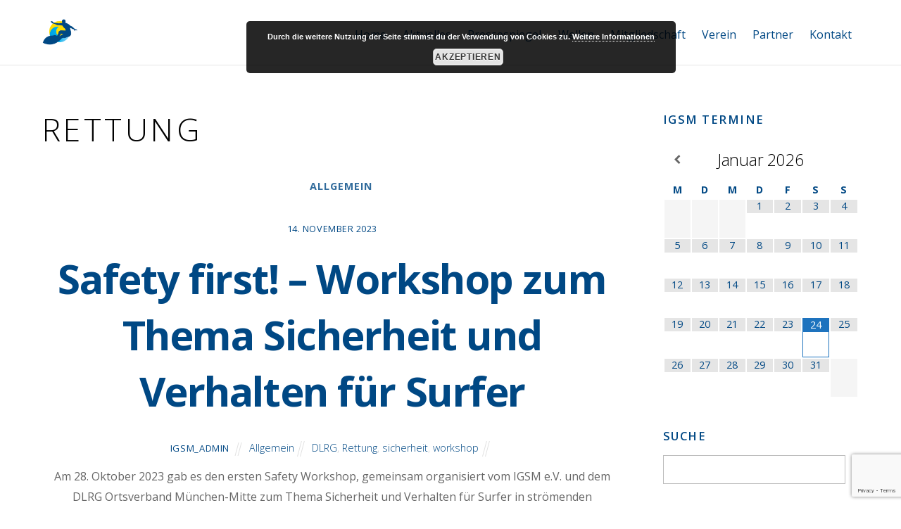

--- FILE ---
content_type: text/html; charset=utf-8
request_url: https://www.google.com/recaptcha/api2/anchor?ar=1&k=6LeMsr4ZAAAAAJ8RtKno9APUnJzcyXjqW062gX_l&co=aHR0cHM6Ly93d3cuaWdzbS5pbmZvOjQ0Mw..&hl=en&v=PoyoqOPhxBO7pBk68S4YbpHZ&size=invisible&anchor-ms=20000&execute-ms=30000&cb=m3dna1fil58y
body_size: 48550
content:
<!DOCTYPE HTML><html dir="ltr" lang="en"><head><meta http-equiv="Content-Type" content="text/html; charset=UTF-8">
<meta http-equiv="X-UA-Compatible" content="IE=edge">
<title>reCAPTCHA</title>
<style type="text/css">
/* cyrillic-ext */
@font-face {
  font-family: 'Roboto';
  font-style: normal;
  font-weight: 400;
  font-stretch: 100%;
  src: url(//fonts.gstatic.com/s/roboto/v48/KFO7CnqEu92Fr1ME7kSn66aGLdTylUAMa3GUBHMdazTgWw.woff2) format('woff2');
  unicode-range: U+0460-052F, U+1C80-1C8A, U+20B4, U+2DE0-2DFF, U+A640-A69F, U+FE2E-FE2F;
}
/* cyrillic */
@font-face {
  font-family: 'Roboto';
  font-style: normal;
  font-weight: 400;
  font-stretch: 100%;
  src: url(//fonts.gstatic.com/s/roboto/v48/KFO7CnqEu92Fr1ME7kSn66aGLdTylUAMa3iUBHMdazTgWw.woff2) format('woff2');
  unicode-range: U+0301, U+0400-045F, U+0490-0491, U+04B0-04B1, U+2116;
}
/* greek-ext */
@font-face {
  font-family: 'Roboto';
  font-style: normal;
  font-weight: 400;
  font-stretch: 100%;
  src: url(//fonts.gstatic.com/s/roboto/v48/KFO7CnqEu92Fr1ME7kSn66aGLdTylUAMa3CUBHMdazTgWw.woff2) format('woff2');
  unicode-range: U+1F00-1FFF;
}
/* greek */
@font-face {
  font-family: 'Roboto';
  font-style: normal;
  font-weight: 400;
  font-stretch: 100%;
  src: url(//fonts.gstatic.com/s/roboto/v48/KFO7CnqEu92Fr1ME7kSn66aGLdTylUAMa3-UBHMdazTgWw.woff2) format('woff2');
  unicode-range: U+0370-0377, U+037A-037F, U+0384-038A, U+038C, U+038E-03A1, U+03A3-03FF;
}
/* math */
@font-face {
  font-family: 'Roboto';
  font-style: normal;
  font-weight: 400;
  font-stretch: 100%;
  src: url(//fonts.gstatic.com/s/roboto/v48/KFO7CnqEu92Fr1ME7kSn66aGLdTylUAMawCUBHMdazTgWw.woff2) format('woff2');
  unicode-range: U+0302-0303, U+0305, U+0307-0308, U+0310, U+0312, U+0315, U+031A, U+0326-0327, U+032C, U+032F-0330, U+0332-0333, U+0338, U+033A, U+0346, U+034D, U+0391-03A1, U+03A3-03A9, U+03B1-03C9, U+03D1, U+03D5-03D6, U+03F0-03F1, U+03F4-03F5, U+2016-2017, U+2034-2038, U+203C, U+2040, U+2043, U+2047, U+2050, U+2057, U+205F, U+2070-2071, U+2074-208E, U+2090-209C, U+20D0-20DC, U+20E1, U+20E5-20EF, U+2100-2112, U+2114-2115, U+2117-2121, U+2123-214F, U+2190, U+2192, U+2194-21AE, U+21B0-21E5, U+21F1-21F2, U+21F4-2211, U+2213-2214, U+2216-22FF, U+2308-230B, U+2310, U+2319, U+231C-2321, U+2336-237A, U+237C, U+2395, U+239B-23B7, U+23D0, U+23DC-23E1, U+2474-2475, U+25AF, U+25B3, U+25B7, U+25BD, U+25C1, U+25CA, U+25CC, U+25FB, U+266D-266F, U+27C0-27FF, U+2900-2AFF, U+2B0E-2B11, U+2B30-2B4C, U+2BFE, U+3030, U+FF5B, U+FF5D, U+1D400-1D7FF, U+1EE00-1EEFF;
}
/* symbols */
@font-face {
  font-family: 'Roboto';
  font-style: normal;
  font-weight: 400;
  font-stretch: 100%;
  src: url(//fonts.gstatic.com/s/roboto/v48/KFO7CnqEu92Fr1ME7kSn66aGLdTylUAMaxKUBHMdazTgWw.woff2) format('woff2');
  unicode-range: U+0001-000C, U+000E-001F, U+007F-009F, U+20DD-20E0, U+20E2-20E4, U+2150-218F, U+2190, U+2192, U+2194-2199, U+21AF, U+21E6-21F0, U+21F3, U+2218-2219, U+2299, U+22C4-22C6, U+2300-243F, U+2440-244A, U+2460-24FF, U+25A0-27BF, U+2800-28FF, U+2921-2922, U+2981, U+29BF, U+29EB, U+2B00-2BFF, U+4DC0-4DFF, U+FFF9-FFFB, U+10140-1018E, U+10190-1019C, U+101A0, U+101D0-101FD, U+102E0-102FB, U+10E60-10E7E, U+1D2C0-1D2D3, U+1D2E0-1D37F, U+1F000-1F0FF, U+1F100-1F1AD, U+1F1E6-1F1FF, U+1F30D-1F30F, U+1F315, U+1F31C, U+1F31E, U+1F320-1F32C, U+1F336, U+1F378, U+1F37D, U+1F382, U+1F393-1F39F, U+1F3A7-1F3A8, U+1F3AC-1F3AF, U+1F3C2, U+1F3C4-1F3C6, U+1F3CA-1F3CE, U+1F3D4-1F3E0, U+1F3ED, U+1F3F1-1F3F3, U+1F3F5-1F3F7, U+1F408, U+1F415, U+1F41F, U+1F426, U+1F43F, U+1F441-1F442, U+1F444, U+1F446-1F449, U+1F44C-1F44E, U+1F453, U+1F46A, U+1F47D, U+1F4A3, U+1F4B0, U+1F4B3, U+1F4B9, U+1F4BB, U+1F4BF, U+1F4C8-1F4CB, U+1F4D6, U+1F4DA, U+1F4DF, U+1F4E3-1F4E6, U+1F4EA-1F4ED, U+1F4F7, U+1F4F9-1F4FB, U+1F4FD-1F4FE, U+1F503, U+1F507-1F50B, U+1F50D, U+1F512-1F513, U+1F53E-1F54A, U+1F54F-1F5FA, U+1F610, U+1F650-1F67F, U+1F687, U+1F68D, U+1F691, U+1F694, U+1F698, U+1F6AD, U+1F6B2, U+1F6B9-1F6BA, U+1F6BC, U+1F6C6-1F6CF, U+1F6D3-1F6D7, U+1F6E0-1F6EA, U+1F6F0-1F6F3, U+1F6F7-1F6FC, U+1F700-1F7FF, U+1F800-1F80B, U+1F810-1F847, U+1F850-1F859, U+1F860-1F887, U+1F890-1F8AD, U+1F8B0-1F8BB, U+1F8C0-1F8C1, U+1F900-1F90B, U+1F93B, U+1F946, U+1F984, U+1F996, U+1F9E9, U+1FA00-1FA6F, U+1FA70-1FA7C, U+1FA80-1FA89, U+1FA8F-1FAC6, U+1FACE-1FADC, U+1FADF-1FAE9, U+1FAF0-1FAF8, U+1FB00-1FBFF;
}
/* vietnamese */
@font-face {
  font-family: 'Roboto';
  font-style: normal;
  font-weight: 400;
  font-stretch: 100%;
  src: url(//fonts.gstatic.com/s/roboto/v48/KFO7CnqEu92Fr1ME7kSn66aGLdTylUAMa3OUBHMdazTgWw.woff2) format('woff2');
  unicode-range: U+0102-0103, U+0110-0111, U+0128-0129, U+0168-0169, U+01A0-01A1, U+01AF-01B0, U+0300-0301, U+0303-0304, U+0308-0309, U+0323, U+0329, U+1EA0-1EF9, U+20AB;
}
/* latin-ext */
@font-face {
  font-family: 'Roboto';
  font-style: normal;
  font-weight: 400;
  font-stretch: 100%;
  src: url(//fonts.gstatic.com/s/roboto/v48/KFO7CnqEu92Fr1ME7kSn66aGLdTylUAMa3KUBHMdazTgWw.woff2) format('woff2');
  unicode-range: U+0100-02BA, U+02BD-02C5, U+02C7-02CC, U+02CE-02D7, U+02DD-02FF, U+0304, U+0308, U+0329, U+1D00-1DBF, U+1E00-1E9F, U+1EF2-1EFF, U+2020, U+20A0-20AB, U+20AD-20C0, U+2113, U+2C60-2C7F, U+A720-A7FF;
}
/* latin */
@font-face {
  font-family: 'Roboto';
  font-style: normal;
  font-weight: 400;
  font-stretch: 100%;
  src: url(//fonts.gstatic.com/s/roboto/v48/KFO7CnqEu92Fr1ME7kSn66aGLdTylUAMa3yUBHMdazQ.woff2) format('woff2');
  unicode-range: U+0000-00FF, U+0131, U+0152-0153, U+02BB-02BC, U+02C6, U+02DA, U+02DC, U+0304, U+0308, U+0329, U+2000-206F, U+20AC, U+2122, U+2191, U+2193, U+2212, U+2215, U+FEFF, U+FFFD;
}
/* cyrillic-ext */
@font-face {
  font-family: 'Roboto';
  font-style: normal;
  font-weight: 500;
  font-stretch: 100%;
  src: url(//fonts.gstatic.com/s/roboto/v48/KFO7CnqEu92Fr1ME7kSn66aGLdTylUAMa3GUBHMdazTgWw.woff2) format('woff2');
  unicode-range: U+0460-052F, U+1C80-1C8A, U+20B4, U+2DE0-2DFF, U+A640-A69F, U+FE2E-FE2F;
}
/* cyrillic */
@font-face {
  font-family: 'Roboto';
  font-style: normal;
  font-weight: 500;
  font-stretch: 100%;
  src: url(//fonts.gstatic.com/s/roboto/v48/KFO7CnqEu92Fr1ME7kSn66aGLdTylUAMa3iUBHMdazTgWw.woff2) format('woff2');
  unicode-range: U+0301, U+0400-045F, U+0490-0491, U+04B0-04B1, U+2116;
}
/* greek-ext */
@font-face {
  font-family: 'Roboto';
  font-style: normal;
  font-weight: 500;
  font-stretch: 100%;
  src: url(//fonts.gstatic.com/s/roboto/v48/KFO7CnqEu92Fr1ME7kSn66aGLdTylUAMa3CUBHMdazTgWw.woff2) format('woff2');
  unicode-range: U+1F00-1FFF;
}
/* greek */
@font-face {
  font-family: 'Roboto';
  font-style: normal;
  font-weight: 500;
  font-stretch: 100%;
  src: url(//fonts.gstatic.com/s/roboto/v48/KFO7CnqEu92Fr1ME7kSn66aGLdTylUAMa3-UBHMdazTgWw.woff2) format('woff2');
  unicode-range: U+0370-0377, U+037A-037F, U+0384-038A, U+038C, U+038E-03A1, U+03A3-03FF;
}
/* math */
@font-face {
  font-family: 'Roboto';
  font-style: normal;
  font-weight: 500;
  font-stretch: 100%;
  src: url(//fonts.gstatic.com/s/roboto/v48/KFO7CnqEu92Fr1ME7kSn66aGLdTylUAMawCUBHMdazTgWw.woff2) format('woff2');
  unicode-range: U+0302-0303, U+0305, U+0307-0308, U+0310, U+0312, U+0315, U+031A, U+0326-0327, U+032C, U+032F-0330, U+0332-0333, U+0338, U+033A, U+0346, U+034D, U+0391-03A1, U+03A3-03A9, U+03B1-03C9, U+03D1, U+03D5-03D6, U+03F0-03F1, U+03F4-03F5, U+2016-2017, U+2034-2038, U+203C, U+2040, U+2043, U+2047, U+2050, U+2057, U+205F, U+2070-2071, U+2074-208E, U+2090-209C, U+20D0-20DC, U+20E1, U+20E5-20EF, U+2100-2112, U+2114-2115, U+2117-2121, U+2123-214F, U+2190, U+2192, U+2194-21AE, U+21B0-21E5, U+21F1-21F2, U+21F4-2211, U+2213-2214, U+2216-22FF, U+2308-230B, U+2310, U+2319, U+231C-2321, U+2336-237A, U+237C, U+2395, U+239B-23B7, U+23D0, U+23DC-23E1, U+2474-2475, U+25AF, U+25B3, U+25B7, U+25BD, U+25C1, U+25CA, U+25CC, U+25FB, U+266D-266F, U+27C0-27FF, U+2900-2AFF, U+2B0E-2B11, U+2B30-2B4C, U+2BFE, U+3030, U+FF5B, U+FF5D, U+1D400-1D7FF, U+1EE00-1EEFF;
}
/* symbols */
@font-face {
  font-family: 'Roboto';
  font-style: normal;
  font-weight: 500;
  font-stretch: 100%;
  src: url(//fonts.gstatic.com/s/roboto/v48/KFO7CnqEu92Fr1ME7kSn66aGLdTylUAMaxKUBHMdazTgWw.woff2) format('woff2');
  unicode-range: U+0001-000C, U+000E-001F, U+007F-009F, U+20DD-20E0, U+20E2-20E4, U+2150-218F, U+2190, U+2192, U+2194-2199, U+21AF, U+21E6-21F0, U+21F3, U+2218-2219, U+2299, U+22C4-22C6, U+2300-243F, U+2440-244A, U+2460-24FF, U+25A0-27BF, U+2800-28FF, U+2921-2922, U+2981, U+29BF, U+29EB, U+2B00-2BFF, U+4DC0-4DFF, U+FFF9-FFFB, U+10140-1018E, U+10190-1019C, U+101A0, U+101D0-101FD, U+102E0-102FB, U+10E60-10E7E, U+1D2C0-1D2D3, U+1D2E0-1D37F, U+1F000-1F0FF, U+1F100-1F1AD, U+1F1E6-1F1FF, U+1F30D-1F30F, U+1F315, U+1F31C, U+1F31E, U+1F320-1F32C, U+1F336, U+1F378, U+1F37D, U+1F382, U+1F393-1F39F, U+1F3A7-1F3A8, U+1F3AC-1F3AF, U+1F3C2, U+1F3C4-1F3C6, U+1F3CA-1F3CE, U+1F3D4-1F3E0, U+1F3ED, U+1F3F1-1F3F3, U+1F3F5-1F3F7, U+1F408, U+1F415, U+1F41F, U+1F426, U+1F43F, U+1F441-1F442, U+1F444, U+1F446-1F449, U+1F44C-1F44E, U+1F453, U+1F46A, U+1F47D, U+1F4A3, U+1F4B0, U+1F4B3, U+1F4B9, U+1F4BB, U+1F4BF, U+1F4C8-1F4CB, U+1F4D6, U+1F4DA, U+1F4DF, U+1F4E3-1F4E6, U+1F4EA-1F4ED, U+1F4F7, U+1F4F9-1F4FB, U+1F4FD-1F4FE, U+1F503, U+1F507-1F50B, U+1F50D, U+1F512-1F513, U+1F53E-1F54A, U+1F54F-1F5FA, U+1F610, U+1F650-1F67F, U+1F687, U+1F68D, U+1F691, U+1F694, U+1F698, U+1F6AD, U+1F6B2, U+1F6B9-1F6BA, U+1F6BC, U+1F6C6-1F6CF, U+1F6D3-1F6D7, U+1F6E0-1F6EA, U+1F6F0-1F6F3, U+1F6F7-1F6FC, U+1F700-1F7FF, U+1F800-1F80B, U+1F810-1F847, U+1F850-1F859, U+1F860-1F887, U+1F890-1F8AD, U+1F8B0-1F8BB, U+1F8C0-1F8C1, U+1F900-1F90B, U+1F93B, U+1F946, U+1F984, U+1F996, U+1F9E9, U+1FA00-1FA6F, U+1FA70-1FA7C, U+1FA80-1FA89, U+1FA8F-1FAC6, U+1FACE-1FADC, U+1FADF-1FAE9, U+1FAF0-1FAF8, U+1FB00-1FBFF;
}
/* vietnamese */
@font-face {
  font-family: 'Roboto';
  font-style: normal;
  font-weight: 500;
  font-stretch: 100%;
  src: url(//fonts.gstatic.com/s/roboto/v48/KFO7CnqEu92Fr1ME7kSn66aGLdTylUAMa3OUBHMdazTgWw.woff2) format('woff2');
  unicode-range: U+0102-0103, U+0110-0111, U+0128-0129, U+0168-0169, U+01A0-01A1, U+01AF-01B0, U+0300-0301, U+0303-0304, U+0308-0309, U+0323, U+0329, U+1EA0-1EF9, U+20AB;
}
/* latin-ext */
@font-face {
  font-family: 'Roboto';
  font-style: normal;
  font-weight: 500;
  font-stretch: 100%;
  src: url(//fonts.gstatic.com/s/roboto/v48/KFO7CnqEu92Fr1ME7kSn66aGLdTylUAMa3KUBHMdazTgWw.woff2) format('woff2');
  unicode-range: U+0100-02BA, U+02BD-02C5, U+02C7-02CC, U+02CE-02D7, U+02DD-02FF, U+0304, U+0308, U+0329, U+1D00-1DBF, U+1E00-1E9F, U+1EF2-1EFF, U+2020, U+20A0-20AB, U+20AD-20C0, U+2113, U+2C60-2C7F, U+A720-A7FF;
}
/* latin */
@font-face {
  font-family: 'Roboto';
  font-style: normal;
  font-weight: 500;
  font-stretch: 100%;
  src: url(//fonts.gstatic.com/s/roboto/v48/KFO7CnqEu92Fr1ME7kSn66aGLdTylUAMa3yUBHMdazQ.woff2) format('woff2');
  unicode-range: U+0000-00FF, U+0131, U+0152-0153, U+02BB-02BC, U+02C6, U+02DA, U+02DC, U+0304, U+0308, U+0329, U+2000-206F, U+20AC, U+2122, U+2191, U+2193, U+2212, U+2215, U+FEFF, U+FFFD;
}
/* cyrillic-ext */
@font-face {
  font-family: 'Roboto';
  font-style: normal;
  font-weight: 900;
  font-stretch: 100%;
  src: url(//fonts.gstatic.com/s/roboto/v48/KFO7CnqEu92Fr1ME7kSn66aGLdTylUAMa3GUBHMdazTgWw.woff2) format('woff2');
  unicode-range: U+0460-052F, U+1C80-1C8A, U+20B4, U+2DE0-2DFF, U+A640-A69F, U+FE2E-FE2F;
}
/* cyrillic */
@font-face {
  font-family: 'Roboto';
  font-style: normal;
  font-weight: 900;
  font-stretch: 100%;
  src: url(//fonts.gstatic.com/s/roboto/v48/KFO7CnqEu92Fr1ME7kSn66aGLdTylUAMa3iUBHMdazTgWw.woff2) format('woff2');
  unicode-range: U+0301, U+0400-045F, U+0490-0491, U+04B0-04B1, U+2116;
}
/* greek-ext */
@font-face {
  font-family: 'Roboto';
  font-style: normal;
  font-weight: 900;
  font-stretch: 100%;
  src: url(//fonts.gstatic.com/s/roboto/v48/KFO7CnqEu92Fr1ME7kSn66aGLdTylUAMa3CUBHMdazTgWw.woff2) format('woff2');
  unicode-range: U+1F00-1FFF;
}
/* greek */
@font-face {
  font-family: 'Roboto';
  font-style: normal;
  font-weight: 900;
  font-stretch: 100%;
  src: url(//fonts.gstatic.com/s/roboto/v48/KFO7CnqEu92Fr1ME7kSn66aGLdTylUAMa3-UBHMdazTgWw.woff2) format('woff2');
  unicode-range: U+0370-0377, U+037A-037F, U+0384-038A, U+038C, U+038E-03A1, U+03A3-03FF;
}
/* math */
@font-face {
  font-family: 'Roboto';
  font-style: normal;
  font-weight: 900;
  font-stretch: 100%;
  src: url(//fonts.gstatic.com/s/roboto/v48/KFO7CnqEu92Fr1ME7kSn66aGLdTylUAMawCUBHMdazTgWw.woff2) format('woff2');
  unicode-range: U+0302-0303, U+0305, U+0307-0308, U+0310, U+0312, U+0315, U+031A, U+0326-0327, U+032C, U+032F-0330, U+0332-0333, U+0338, U+033A, U+0346, U+034D, U+0391-03A1, U+03A3-03A9, U+03B1-03C9, U+03D1, U+03D5-03D6, U+03F0-03F1, U+03F4-03F5, U+2016-2017, U+2034-2038, U+203C, U+2040, U+2043, U+2047, U+2050, U+2057, U+205F, U+2070-2071, U+2074-208E, U+2090-209C, U+20D0-20DC, U+20E1, U+20E5-20EF, U+2100-2112, U+2114-2115, U+2117-2121, U+2123-214F, U+2190, U+2192, U+2194-21AE, U+21B0-21E5, U+21F1-21F2, U+21F4-2211, U+2213-2214, U+2216-22FF, U+2308-230B, U+2310, U+2319, U+231C-2321, U+2336-237A, U+237C, U+2395, U+239B-23B7, U+23D0, U+23DC-23E1, U+2474-2475, U+25AF, U+25B3, U+25B7, U+25BD, U+25C1, U+25CA, U+25CC, U+25FB, U+266D-266F, U+27C0-27FF, U+2900-2AFF, U+2B0E-2B11, U+2B30-2B4C, U+2BFE, U+3030, U+FF5B, U+FF5D, U+1D400-1D7FF, U+1EE00-1EEFF;
}
/* symbols */
@font-face {
  font-family: 'Roboto';
  font-style: normal;
  font-weight: 900;
  font-stretch: 100%;
  src: url(//fonts.gstatic.com/s/roboto/v48/KFO7CnqEu92Fr1ME7kSn66aGLdTylUAMaxKUBHMdazTgWw.woff2) format('woff2');
  unicode-range: U+0001-000C, U+000E-001F, U+007F-009F, U+20DD-20E0, U+20E2-20E4, U+2150-218F, U+2190, U+2192, U+2194-2199, U+21AF, U+21E6-21F0, U+21F3, U+2218-2219, U+2299, U+22C4-22C6, U+2300-243F, U+2440-244A, U+2460-24FF, U+25A0-27BF, U+2800-28FF, U+2921-2922, U+2981, U+29BF, U+29EB, U+2B00-2BFF, U+4DC0-4DFF, U+FFF9-FFFB, U+10140-1018E, U+10190-1019C, U+101A0, U+101D0-101FD, U+102E0-102FB, U+10E60-10E7E, U+1D2C0-1D2D3, U+1D2E0-1D37F, U+1F000-1F0FF, U+1F100-1F1AD, U+1F1E6-1F1FF, U+1F30D-1F30F, U+1F315, U+1F31C, U+1F31E, U+1F320-1F32C, U+1F336, U+1F378, U+1F37D, U+1F382, U+1F393-1F39F, U+1F3A7-1F3A8, U+1F3AC-1F3AF, U+1F3C2, U+1F3C4-1F3C6, U+1F3CA-1F3CE, U+1F3D4-1F3E0, U+1F3ED, U+1F3F1-1F3F3, U+1F3F5-1F3F7, U+1F408, U+1F415, U+1F41F, U+1F426, U+1F43F, U+1F441-1F442, U+1F444, U+1F446-1F449, U+1F44C-1F44E, U+1F453, U+1F46A, U+1F47D, U+1F4A3, U+1F4B0, U+1F4B3, U+1F4B9, U+1F4BB, U+1F4BF, U+1F4C8-1F4CB, U+1F4D6, U+1F4DA, U+1F4DF, U+1F4E3-1F4E6, U+1F4EA-1F4ED, U+1F4F7, U+1F4F9-1F4FB, U+1F4FD-1F4FE, U+1F503, U+1F507-1F50B, U+1F50D, U+1F512-1F513, U+1F53E-1F54A, U+1F54F-1F5FA, U+1F610, U+1F650-1F67F, U+1F687, U+1F68D, U+1F691, U+1F694, U+1F698, U+1F6AD, U+1F6B2, U+1F6B9-1F6BA, U+1F6BC, U+1F6C6-1F6CF, U+1F6D3-1F6D7, U+1F6E0-1F6EA, U+1F6F0-1F6F3, U+1F6F7-1F6FC, U+1F700-1F7FF, U+1F800-1F80B, U+1F810-1F847, U+1F850-1F859, U+1F860-1F887, U+1F890-1F8AD, U+1F8B0-1F8BB, U+1F8C0-1F8C1, U+1F900-1F90B, U+1F93B, U+1F946, U+1F984, U+1F996, U+1F9E9, U+1FA00-1FA6F, U+1FA70-1FA7C, U+1FA80-1FA89, U+1FA8F-1FAC6, U+1FACE-1FADC, U+1FADF-1FAE9, U+1FAF0-1FAF8, U+1FB00-1FBFF;
}
/* vietnamese */
@font-face {
  font-family: 'Roboto';
  font-style: normal;
  font-weight: 900;
  font-stretch: 100%;
  src: url(//fonts.gstatic.com/s/roboto/v48/KFO7CnqEu92Fr1ME7kSn66aGLdTylUAMa3OUBHMdazTgWw.woff2) format('woff2');
  unicode-range: U+0102-0103, U+0110-0111, U+0128-0129, U+0168-0169, U+01A0-01A1, U+01AF-01B0, U+0300-0301, U+0303-0304, U+0308-0309, U+0323, U+0329, U+1EA0-1EF9, U+20AB;
}
/* latin-ext */
@font-face {
  font-family: 'Roboto';
  font-style: normal;
  font-weight: 900;
  font-stretch: 100%;
  src: url(//fonts.gstatic.com/s/roboto/v48/KFO7CnqEu92Fr1ME7kSn66aGLdTylUAMa3KUBHMdazTgWw.woff2) format('woff2');
  unicode-range: U+0100-02BA, U+02BD-02C5, U+02C7-02CC, U+02CE-02D7, U+02DD-02FF, U+0304, U+0308, U+0329, U+1D00-1DBF, U+1E00-1E9F, U+1EF2-1EFF, U+2020, U+20A0-20AB, U+20AD-20C0, U+2113, U+2C60-2C7F, U+A720-A7FF;
}
/* latin */
@font-face {
  font-family: 'Roboto';
  font-style: normal;
  font-weight: 900;
  font-stretch: 100%;
  src: url(//fonts.gstatic.com/s/roboto/v48/KFO7CnqEu92Fr1ME7kSn66aGLdTylUAMa3yUBHMdazQ.woff2) format('woff2');
  unicode-range: U+0000-00FF, U+0131, U+0152-0153, U+02BB-02BC, U+02C6, U+02DA, U+02DC, U+0304, U+0308, U+0329, U+2000-206F, U+20AC, U+2122, U+2191, U+2193, U+2212, U+2215, U+FEFF, U+FFFD;
}

</style>
<link rel="stylesheet" type="text/css" href="https://www.gstatic.com/recaptcha/releases/PoyoqOPhxBO7pBk68S4YbpHZ/styles__ltr.css">
<script nonce="PorgL-T0OqqGp94mNptN-w" type="text/javascript">window['__recaptcha_api'] = 'https://www.google.com/recaptcha/api2/';</script>
<script type="text/javascript" src="https://www.gstatic.com/recaptcha/releases/PoyoqOPhxBO7pBk68S4YbpHZ/recaptcha__en.js" nonce="PorgL-T0OqqGp94mNptN-w">
      
    </script></head>
<body><div id="rc-anchor-alert" class="rc-anchor-alert"></div>
<input type="hidden" id="recaptcha-token" value="[base64]">
<script type="text/javascript" nonce="PorgL-T0OqqGp94mNptN-w">
      recaptcha.anchor.Main.init("[\x22ainput\x22,[\x22bgdata\x22,\x22\x22,\[base64]/[base64]/[base64]/[base64]/[base64]/[base64]/KGcoTywyNTMsTy5PKSxVRyhPLEMpKTpnKE8sMjUzLEMpLE8pKSxsKSksTykpfSxieT1mdW5jdGlvbihDLE8sdSxsKXtmb3IobD0odT1SKEMpLDApO08+MDtPLS0pbD1sPDw4fFooQyk7ZyhDLHUsbCl9LFVHPWZ1bmN0aW9uKEMsTyl7Qy5pLmxlbmd0aD4xMDQ/[base64]/[base64]/[base64]/[base64]/[base64]/[base64]/[base64]\\u003d\x22,\[base64]\\u003d\x22,\[base64]/w4E0w6DDuMKUw7VibkfDtMKfIwHCg8KOwq50VSxPw7NFFMOnw5DCtcOoH1Q5wq4RdsOIwq1tCSpQw6ZpYXfDssKpVjXDhmMNY8OLwrrCkcOHw53DqMOBw4lsw5nDtMKmwoxCw53DhcOzwo7ChMOVRhgJw4bCkMOxw7DDvTwfNj1ww5/DusOUBH/[base64]/DmcOiez3DhwBswpl/w75LwrjCjsKcwrsKBMKFeAfCgj/ClAbChhDDjU0rw4/Dp8KyJCIdw70ZbMOWwrQ0c8ONVXh3a8OKM8OVYMOwwoDCjEDCgEg+KsO0JRjChMKqwobDr09cwqptNMOSI8OPw4zDuwB8w77DmG5Ww53CuMKiwqDDqcO+wq3CjWzDoDZXw7fCkxHCs8KBElgRw5zDvsKLLl3CncKZw5UmM1rDrkTCvsKhwqLCsjs/wqPCiDbCusOhw5owwoAXw7rDqg0OJsKPw6jDn1ojC8OPT8K/OR7Dv8KsVjzCrMKnw7M7wroeIxHCu8ObwrMveMOLwr4vRcO3VcOgEsOCPSZmw6sFwpF9w6HDl2vDugHCosOPwpnChcKhOsKvw5XCphnDsMO8QcOXanUrGyogJMKRwrDCqBwJw5vChknCoAXCkht/wprDhcKCw6dhGGstw6nCrkHDnMKqDFw+w5FUf8KRw7YMwrJxw7jDhFHDgEdcw4UzwoQTw5XDj8O0wq/Dl8KOw44nKcKCw6XCoT7DisO8V0PCtUPCtcO9ESLCk8K5akTCksOtwp0HGjoWwqLDgnA7YMOHScOSwqPCvyPCmcKEScOywp/[base64]/wqHCnB3CqUB0woLDpMK4wq3Dlmh5w7VuCsOmdcOOwrBFfsK5HmApw7TCrwzDpMK0wow8dsO4MB0GwqMAwoEgBhHDlSs7w7wewpR4w4zCklbDuEdww6HDvDE6JF/CoU5jwrnCrVnDokjDjsKLZ21Yw4HCiF/DuifDl8Kcw4HCksK0w59FwqJ2RBHDrGVNw5bCh8KMEsKXwrLCssKKwpE2LcO+FcKfwq5rw6sFCzspUS/Du8Ouw6zDkCrCpV/DsGTDvkkyXwYsOC7Cm8KdR3o+w6XCjMKuwpN6JsOfwrdYWDPCiUkAw7zCssOow7zDgnkPUyHCn38hwqkXO8OywrTCpRDDvcOMw4QEwqJDw4lTw7Bcwp3DsMOfw7/Cp8KGA8Kxw5Fpw6PDpy4cU8OaHcKDw5bCtsK6w4PDssKVZsKFw5LCrShQwp9uwpFPUkrDqlDDsABidBUnw4gbE8K9KMKKw5V7DMKDH8OUZxg9w43CocOBw7/DrVXCpjvDmmlDw4xTwp1vworDlzc+wr/ClBY9LcKLwrt2wrfCkMKEw44Qwrc7P8KCeU/DiERKIMOAAmU5wo7Cj8OSZsOeG30vw6t6SsKVbsK2w4Z2w5jCisO8SzYkwq1lwoLCvhHDhMOyLcOjRiHDk8O3w5lJwqE5wrLDjkLDvBcpwpwbdRDDsx9TPMOaw6vCol4Dwq7DjcOWbhxxw6PCncOEwpjDosOIVhcSwrNTwp/CjR4eShnDvz7Cp8KOwo7CkAURCcOZCcOqwqTDtHvCpALCp8K0K28Fw7VCOG7Di8O8R8Ojw63Dnn3CuMK/w598QFpsw6/CgsO+wr8Mw5jDvFXCnCjDn3Ntw6nDtcOew5rDpsKdw6PCmQYkw5cdXsOFAkrCtxDDtGouwqQSClAwKMKewrpnDnEeSUPCgijCqsKdE8KdR0vCqhMTw59ow7vCtXdhw6QWXx/CjcKwwr1Ww5DChcOcT3ExwqzDlMKkw55QDMO4w5xjw7LDjcO6wo0Mw59/w7fCgsO8Uw/DoA/Cn8OYTX8MwpFxIELDosKUBsKDw7FXw75vw4vDk8KVw71awonCjsOmw5HCo2ZUaQ3CusK6wrvDjkpIw6VbwpLCv2JQwpDClFXDosKUw45zw7/DpcOGwoUgRsOmEMO9wqPDhsK9wod6fUYYw65bw6vCsizCoi4raB4yGFnCnsKqccKUwolxK8OJfcKnYRliQMOXHzA+wppPw7sQT8KmfcOGworCnT/CowcMMsKowpPDoTk6VsKNIMOVKVsUw7/[base64]/DlCQewq/CvgwEQsOIJXlHWsKnwonDlMOqw6rDmwUfRcKjF8KYAMOYw4EBPsKBJsKbwp/DilnCocOOw5d6woHCrxclJELCpcOAwoF2OGYyw5p/wq0iTcKWw6rCqWUKw54TPhTDkcKrw7xJwoHDj8KmQ8K9bzRZfy1tDcO2wpnCqcOvWjhnw4knw7zDlsOpw7kjw77DmgkAw6nDqgvCi2HDqsKkwo1Xw6LCkcKFwqgXw53DmsOGw7DCh8OqZsOdEk7Dj2cAwofDgcK+woxTwrDDncOuw4UpBw3DosOyw5YRwq5/[base64]/[base64]/DkFjDtmcKwobCpsOMKcOjYErDlUzDh2DCqsK4RRs5S3PChkjDrsKvwoF0ZTxqw5rChyM8QF3CsGPDuV4IWxLDm8K5FcOHexYNwqZzGcKow5UISnAebMOnw5rCicK4Jihww4jDlMKoIVAlTcOHEsKWQgvCkDQkwp/CisOYwrAXcFXCkcKXecOTG3LCkXzDucKOWk14ETjDocKGwr43wqo0FcK1TcO4wp7ClMOWWmVGw6NyTMOpWcKHw5nChD12IcKpw4R1EgVcDMO7wp7Dn2/DhMKQwr7Dj8K7wqHDusK9PsKaRwASeVPDk8K+w5EQLcOtw4HCp0nCpcOMw6DCjsKsw7bCq8K7w63Ck8K2wpQnw5J0wpDCkcKAZHHDncK1KnRWw6ULUh4cwqfCnAnCshfDgcKnw64jX2fCsCtIw67Cs1/Do8K8acKCI8KoeDvCn8KZUGjDnnU1T8KTAsOQw5UEw61HHi5VwpFIwrUdUsOzHcKJwq58CMOZwp/CocKvBTBFw7xBw6zDryNVw7/DncKIFRXDrsKZw6w+EMK3MMKewojDrcO+EMOKRwhQwpcQAsKcYcK4w7bCihxtwqpGNxpdwonDg8KdIsO5wq8aw7TDkMOrw4XCpxFfD8KfQ8OkEynDrkLDrsORwqDDpcKbwrfDl8OjDndCwql/[base64]/KDzDtsOTw45SdsKgJjhubcKOEsKcXgPDmkvDqsOTw5bDmMK3f8OywrjDnsKMw5fDiEo6w5wCw6cQJnsTch5iwp7Di3zCrkHCihDDkirDrn3DlwbDssOSw5caL1PCl29iG8OLwqQXwpXDv8K3wpcXw54/fcOpFMKKwotnBcKvwrTCocKHw4hgw4Rvw4E8wppERMOxwp9TCjXCt3kww4rDqRnCm8Owwo9oGHDCigNow7lKwrwbOMOgYsOAwosnw5Ryw71PwqZiXkvDjALClCLDrnl2w5DDkcKRYcOcw4/Dt8ONwqfDmMK5wqnDh8Kbwq/[base64]/DuMOWwqQcwp3CiUM6wqnCucKFwqDClMOUwpDCqMOzGsKGS8KnaWY+ScOENsKbDcO8w7wuwqxYcSAxesK7w5c9e8ORw6DDuMO3w6Q8PA3ClcOgIsOBwqTDuEvDsBQuw4wxw75SwrwjB8OgQMKSw685QFLCt3bCuCnDhsOPfQJNbhw2w7PDimNqKMKNwoNCwokXworCjR/DrMOpNcKObMKjHsO1wq0NwocrdEhcEGRjw5s0w5AcwrkbMgDDg8KGa8O8w4p2wpTCk8Klw4HCn05uw7/Cr8KTOsKCwqTCg8KsUl7DiG7DpsKPw6LDq8KqRcKIOgjCj8O+wpnDsl/DhsOCPxrCrcKecUc8w58Ew6jDiF3CqWnDl8Kpw7UfHlrCr07CqcO8f8OfTMObXMOcegvDvn1xwoRcYcOCAzl6YFRYworCn8OFIHrCnMOrw5vDjMKXU2NgBi/DhMK8acODeR8GGG8cwoXCmjh+w6rCoMOwMxVyw6DDqsK3woRPwokew5XCpGxuw4ohJjJuw4LCo8Kdwq3CjVTDmg1jKcK/dsOxwq3CtcOew7s8QmM7RlwVU8OvFMKuOcOUV1zCisKTOsKLNMK6w4XDrQTCpVg6Sltjw4jCt8O/SAjClcKvc2XCksK1ECXDoRXCglPDlQbDocK/wp4FwrnCi1ZKLWnCicOdIcKpwrliKUrCg8KJSTERwql5IS4DSV48wojDocOSwoxew5vCqMObAMKYGcKsK3DDmcKTJcKeAsOvw7IjfX7CkMOtBsO5KsKzwoptazlkwp/DrFkhN8KMwq/[base64]/Dn8KBTxTDpRXCmiDCgMOsX8OgX8K7FcOHcsOoXsKFLCRMQw3CuMKkEMOfwqsAMAFzDMOuwqEfHsOoNcODE8K6wo/Dr8OFwpE2Y8OBECTCjjvDu0zDsn/[base64]/CmsOdwpPCpDTCkMOQR8KibA3ChGnCiVnCtsKVM3t9wpXDu8Oaw7BBcCNZwovDqVvCgsKaPxDCjMOWw6LClsKVwrTCpsKDwpcLw6HCjGDCmwXCiQDDscK9GAXCkcKrKsOKE8ObM3Y2w6/Cm0LCgwYtw53DkcO+wpttbsK7G3IsGcKIw7BrwonDhsOXA8KsJRV7woLDrmLDr3QeARHDqcOrwphMw7VUwo3ConbCksOnYcOvw7omKcOZO8Krw7rDvWw9IcKDe0LCvD/DqD8rHMOmw4PDmloHe8KwwqBEKMOzTjTCu8KZeMKLFsOnGQjDusO8UcOMH2ISSFfDn8KeA8ODwo5rL1htw5Uvc8KLw4/Di8OgEcK5wohONFrDkhDDhHd5I8O5DcOXw7TCsz3DlsORTMO8HiTDoMO4JRsEYCHChSnCnMOlw6vDrBjDhntvw4hwYUUGNl41UsKLwrLCpzTCtjbCqcOTw5cGw51pw49dOMK9UcOlwrhpKQE7WnzDgggzbsOcwq1nwpHCpsK6T8KDwp3DhMOXwq/CmMKtEMKAwqZKFsOtwobCvMO0wpjDisK6w6wGLcOdUsOww6vClsKIw7ltw4/DrcObXjwaMSAEw4BvRV05w5YRwqoCQXLDgcK0w7Rnw5JHHyLDgcOFSRPDnhcqwq7DmcO4dyjDsnk4wq/[base64]/CrSfDpMKLVsOBSi/CpMOUw7jCr8KFw5/Dnx4ULkhyTMOxHn1pw6ZGJ8O3w4BDC2s4w5zCr09SBRgzwq/DpcK1F8Khw5hIw6Erw4YFwqbCgWtNYxxtCA0rHmfCr8OARQ0ofnfDjGDCiwPDqsOsYFYVHxMhZcKcwqnDunRrMjU0w4bCnsOhJ8O2w7sMa8OlJEMMMl/CrsKODinClxtBTcK6w5fCrMK1NsKiLcORaynDv8OdwpXDuDvDq2pPYcKPwoTDg8OZw5h9w6ZawobCs3HDkiZ1F8OCwpjCscKxLRcgKMKww71Iw7TDu1XCg8KkQFwUw5sfwq1Eb8KcSEY4YsO7T8OPw7rCnRFAwrVHwq/DrzsXwq0uw6LDo8KRSMKPw6/DrChiw7RrCjAlw4vDgsKyw6/DmMK3RVXDnEnCuMKtRwI+FUXDqcKPf8OBQQ4xHxs6D1/Dt8OSHVgQDFFGwrXDnCfCpsKhw4Vaw6zCkX0nwr8ywrF8VV7DqMOiXMKrwr/[base64]/DqTUAw6/CkcKoVS8aw64RPcKNWcKYcC/DncKwwrk2GGXDm8OKOcKyw69gwrTCnhjDpkDDqBMLwqAOwobDjcOUwrAfKFDCksOYw5TDnRYqwrnDgMKBIsObw4PDoBTCkcO/[base64]/CvMKJw4zDgMOrw7NvFhTCq3XChxlmAMKFwr3DqyfCjDjCs39FEMOxwpIEeSQUE8KowoEew4jCpcOKw71SwoDDimMWwqzCvTTCk8KcwrYSQUzCpAvDtWfCvAjDi8K8wp93wpLCn2Y/IMK2dCPDrERrAS7CsizDt8OEw6PCosKLwrTCvQzCkncTUcOAwqLCs8O2MsKaw78xworDocKZw7RnwrEVwrNyLcO/wqoVc8OYwqoLw6ZoesKLw4xpw53DjmhRwoXDoMKfc23DqzFFMjrCsMK2fMKXw6XDqsODwoMzPW3DgsO6w67Cu8KBecKRAVTCu3Ngw71CworCjsKdwq7DpMKSRcKWw4tdwp0hwqfCjsOee0RNW1MDw5VAwp4Pw7LCr8Kkw7bCkhnDsD/CsMKRMw7DiMKVTcOoJsKHG8KzdHvDgMOOwpAkwpXCt3R1Oz3ChsKEw5gMV8KBQEjCiADDhycywoNcZi1TwpgfTcOrHFDCngPDlMOmw503wrVhw6PCvyzDk8OzwplDwrUPwrZFw7kcfAjCpMKlwpwHDcKRa8OCwrkEbjkyaT8TIMOfw58gw6LChGQIwrXCmxoof8K/[base64]/K0p9w7wcaMOkXj1uwpnDl8K2w645DMOrfcOcw6jCgMKBw7Rewq3DisKvBsKywrnDhm3CnjUVM8OiNl/[base64]/DrMOvRSvDrMOLUy0rwocYwoAgwoHDimXDmsO/w5ZvQcOJFsOzFcK3QsOvbMOGecO/[base64]/DjVx+w4s0w7vDg0HDk3Z4w4AZwqZrw4pzwqLDvQJ+W8KyAsKsw5PCq8OywrZGwonDgMK2wr3DhD10wrASw4PCsDvClE/ClQfCt3/CjMOcw4HDnsOMGX9Jwq4Hw7vDvELCpMKKwpXDvjkHDHHDosOWRlAlJsKsfiI+w5nDvhnCu8KBDTHCj8K7NMOLw7zCnsOgw6/DvcKuwqzClmx7wqstC8Oxw5AHwplwwobCmiXDssOZbArCnsOIMVrCncOOW1BVIsOzZcKGwqHCo8Obw7XDtGYwcVDDs8KAwqNnwonDskHCo8Ohw6XDqsKuwqs+w7jCvcKxaS3Cih9wFBfDnABjw45nBFvDnR/[base64]/TMK6worDsRHDlMKxGMOhB11rSsOgWcOmPy4yWsKNJ8KQwoTCjcKnwovDvilww6xBwrHCiMOJe8KJScOVO8O4NcOcZcKdw4/DtUDCpk3Dqi1QCcKtwp/Cm8KnwrXCuMKlOMOvwo7CpGg7Ly/CkyTDi0F/[base64]/ChMO1w4zDl8Khw7YeYMKtLsOLIMOqaA4YwoAtVAPCrMKRw4ovw4AfbyBPwrzDpTbDvsOEw6VUw7dxCMOsEMK8w5AZwqwbwpHDvjLDucOQEQpDw4PDvBvDmnfClF/CgUnDqBHDoMOlwq9nK8OVbVEWLcKSVMOBLBpUeR/Dlh3CtcKPwp7CrgRswp4OWnASw4A5wop0wp3DmWTDk08aw61fWn/CgsKhw6rCnsK4EHBVb8K3MnpgwqVzcsKpdcOYUsKCw6NYw6jDkcKJw5V+w6t5csOVw5DCqlTCsx09wqHDmMOWYMK/[base64]/CkRZ6EVdCw5vDnyxawplswo9nw5h1IsKkw43DjHjDvsO2w7XDrMKtw7BvJMOFwpUOw6Qjw55HdcOWDcKqw7/DkcKRw6TDhH7CgsOmw4LDu8Kew4ZZUEQ8wpnCphfDoMKvf1J4QsOvZxFSw7zDqMOGw4XDjhVHwoQkw751wpjCosKCHUhrw77DkMOyCMOFw6YdFgzCjsKyDScxwrdZYcK/wqDDjhrCjEjCg8KYH07CscO4w6fDpcOcTWzCjcKRw7oGYGLDlsKVwrxrwrfCgX9GSEHDvyLDoMOVbFjCmsKHLUZhMsOucMOZJcOCwpAZw4jCnh5bDcKnO8OSLsKoHsOXWxfCjGXCmlDDg8KseMOLNcKVwqJ+ecKyeMKqwoY5wrtlNVhIPcOeTT/Co8KGwpbDnMOMw4jClsOjHcKCTMOSLcOWPcO1w5NCwoDCqnXCq1lXPCjDscK+SV3DiHYBHEzCl2hBwqU/F8K7aknDvgg7wrl0wqTCgATCusO4w4t7w7Unw6MAeT/Dh8OIwoBnYkhAw4PCnhjCv8KxCMOqV8OHwrDCtk5kNQVLThfCsQXDlHnCtBTDuk40PFEBesOaWAPDnj7CgmXDm8K9w6HDhsOHe8KNwpIeEsO8FsOqw47CgljDjU9HIMKBw6Y/IEteHFYMOcONW2rDtsOWw546w5tywqFAOTbDjw7Cp8Ocw7/DrHArw4nCk3x7w7LDkQfDqS8jMmbCjsKOw63Cq8KfwqB8w7nDphPCjsO9w43CtG/[base64]/DmsOUwr/DmA9oTX8Twp4ufMKqwqHChMOecDRcwpcWf8OFdxnCvMKBwrRjDsOjY1XDlcKaHsKUMXd9T8KRC3MXHgsCwq/[base64]/DiMOwCsKxcktKw7rCvGdhwpQzS8KZdC7CmMKMwp7ClcOUw6/[base64]/DrsO8wr3DtcKbw4bCjGoTw6jClcKxwrELN8Oac8KHw4wQw6p7w4zDqcOLwr9hPEUof8KWSwYww7h2woZXOnpKLzLDr2vDu8KJwrlQMzkNwobCrsKWw6wQw5bCocOCwqU6TMOpbVrDgFcyQEHDlS3DmcOhwr4/w6JRKXROwpnClzlUWUx7T8OPw4bCkB/Dj8OONcOkCwAvSVXCrn3ChMOPw5bChjXCg8KRFcKtw7gyw5XDq8OWw7NFOMO5HsK9w4/Csi9cChnDgQDCmXHDmsKKQcOwNiF5w55uJk7CgMKpCsK0w4oAwqYKw7I6wrzDrMKHworCoVoRKy/DoMOvw6jDjMOewqvDsB1twpBMw4TCr3jChcO/ScK8wp3DosKTX8OqD3ozDcOVwpnDoBHCjMOtbcKRwpNbwqUQwoDDisOEw4/DvmXCtsKSNMKewrXDn8KSQMKlw6UOw4Aqw6pgNMKTwoUuwpBmakrCg2vDocOCfcO5w5nDiGzChxBDUVfDpsKgw5jCuMOPw7vCtcOPwoTDhBfCrWcfw59kw6XDssKKwrnDl8OJwprCsFDCo8OPFA1XTThOw67DmDfDkcOvT8O2GMO9w5/[base64]/DnsKmwrDCtBYUw60+w4wiw4RyNnZQw53Cm8KPUDtNw49PbTteJMOSZ8O1wrINL2zDosOBW1zCu3oScsOlBEDDjsOlDMKfCyRoalHDtMKlY19fwrDCmibCl8KjAQ/Dv8OBIH9pw5FzwpMbwrQow5xvBMOKFk/[base64]/ChmBUwpfDjMOsw7ZZw7sHcsKjR8KhwrHClAnChm/CjXXDgsKWZ8OcZcKPG8KqMcOkw7lbw47Cu8KIw5XCo8Kew7HDgMOWUAY0w6EoYcOPXT/[base64]/Ch0Jpw6/DucKWw4fDt8ORw7rDmcOowqhdw7vCtG/[base64]/[base64]/G3jDusO9wrMAaUTDkMOrAHrCiMKkCDXDhcOHw5Vgw4XDi0rCijpew6g4CMOxwqJYw6lkNsOfJGMnV11jesOZTjw/[base64]/wq0dMsKeXsKiVMKkwpPCi8KKHx4zczJZcxg+wps5wrbDvMKEY8ODDyXDuMKOJWgGQsKbLsOPw4PCpMK0bho4w4/CmhXDm0HCicOMwqPDtTFrw6obKxbCh07DmMKXwqhTdykACgPDgkXCjQ7CgMKZRsKpwpbCqQU7wofCocKpZMK+MMO2wqRuF8OZH0hBHMODwoRlA3p+CcORw4ZPC0tqw7/DtGclw4fDjMKiPcO5bifDkVI9FmDDrRF3JMO0PMKUBMOkw63DhMKlMTsLbsK1WBPDq8KRwrFCbkw/f8OkDwFZwrbCkMKOacKrGcOTw6LCscOgKcK5Q8Kew7HCh8O/wrFTw7rCgXMzSVlfScKmfsK+UHHDpsOIw6hzLBYTw7jCi8KUZcKQHWzCv8OHcm0vwoYDU8KaKsKQwoNww4MrL8Omw51cwrUEworDtMOCITEiIsO9ZDfCo2TCosOtwo0cwosWwpBuw7DDmcO/[base64]/w48Kc0/CssOvRcKrwpXCmcO3wqhiw4vCk8OBe1cXwoTDosOHwoFKw7XDscKcw5oDwqzCjXrDsFt1Nj9zw70Hwq3CuXHCmjfCvE0ScGUGasOYMMOTwqvClh/DpQvDhMOMfFkEW8KAWAkRw4YRHURewq4TwqbCjMK3w4/Di8O9fSpsw5PCrsOjw4N4EcKBGgTChMO1w7hJwpAHYDjDgcOeAz5GDCXDrSrChy4Gw4IrwqolIMKWwqhhZ8OHw7UmdcOHw6w+J0s0HCBYwobCuCIfcXDCoFgkW8KMB3B0emQXdDlDFMORw4jCj8KCw6Ndw78kUcOlHsKNw7gFwrfDhsOqKF0xHD/DocOKw4xNYMOkwrTCmhRgw4XDuTzCisKCIMKww49EKEwzDgVNwoRDfgfDgMKNJ8OgT8KCd8KiwpfDhcOZK254PCTCjcOuZHDCnXfDoQsbw7hcW8KNwppew6TDq1dvw5/DpMKOwrR5LMK5woHDjXvDpsO+w6BgBHcTwq7Ct8K5w6DCjht0XzxEajDCk8KPw7LCrcOGwr1Kw7oGw4rCnMOcw7R6dhDCkE3CpWhdWQjDi8KiI8OBN250wqLDohMMCTHDo8KRw4IeecOvNi9/[base64]/wrgCwr11wojCs0XDq8OKwr/DgD8fABMKwqwECAEFcCnCvsKLNsKsZUBjGGbDqMObZXvDk8K+KkjCu8OoesO/[base64]/DrnbCicKqw6I3wqvCvmzCiwRdd8Opw7bCmcOIHwDCnsOAw6o7w77CsxDCvcOyc8O1wo3DvMKswoQuH8KVOcOXw6LDlGDCisOgw6XCjlLDgCggVMOKYMK2e8KRw5YWwq/DnW0RDMOmw6HCik8nUcOgwqjDosOCBsKZw4DDvsOow5N3Qld6wpoVIMKHw5/[base64]/Dq8K4w6EVw6/[base64]/[base64]/DjXXClsKTHsKhw7M9w70PWR08QzdKw5rDvg9Ew5PCuAfCojBkQCzCpcOHR3vCucOxbcO8wpgYwqfCn1Bgwp8+w75nw7HCjsO3dWbClcKPwrXDgznDsMObw5PCisKJXMKJw5/DjBUtKMOkw6Z9FEwIwoHDmRXDiClDKGPCjwvCmm9FLsOpJjMawok7w5tQwrfCgT7DsibDhcOeQFRgb8OtfzLDrm8jBk5gwp3DtMKxIi0gCsKUZ8KEwoElw7DDkMKFwqdIDnZKOVwsDMOGN8OuQMO7J0LCjGTDhy/CgV0KX24qwrBlEnHDq0VMIcKFwrU4ZsKHw6Jzwphww7HCk8K/wpvDqzTDlkzCrjJIw61ww6XDnsOuw47CjxQ0wrzDimLCkMKqw4ghw4bClUzCjRBqb04cPRPDnMOww6lbw6PDp1HDjcKZwrZHw5bDhMKiZsKqD8KkSmfDkHR/wrTCpcOlw5LDtsOUHsKqLg87w7RYC3fDmMOewo1Jw6rDvVrDrETCjsORZsODw59fw51KRVLCuRzDnidOLD7CunPCpcKFATbCjgU4w6fDgMOvwr7CtjZvw7hlU3/[base64]/DvcOIZjzCu8KCw7zCocO1w5NWZcOMw4fDnUXDp2DDh8OWw6HCgkbDrVNvAVYvwrICI8KoecObw6Vtwrsuwr/Dt8OKw6Qzw4TDunkowq0+Q8KoEhXDjStUw7pHwqV1TwLDmws7wp4ObsOUw5cIFMOCwqk5w79KT8KnX28RCsKSHsKeVm0Cw5dPRVXDncOpC8KRw7nCiCPDun/CqcOpw5LCgnpNaMO6w6/[base64]/w6Fiw7DDkMKRXsKUfsK4wrN0WiR+b8KlVlgFw7BYBhRawp4LwrQ3eA8iVhx/wrnCpQPDo0bDjcO7wp4Gw4nCoU/DjMOMW1vDhB10wp7CrWZ+cXfCmBVNw7jCpQAWwo/DpsO3w4PCoVzCg2nDmScCbl4ew6/ChwATwp7Cu8OpwqnDtn8Ew7wlTgfDkCZGwqTCqsO3FCDDjMOlWCvCqSDCnsOOw7vCoMKKwqTDkMOGdlLDm8OzLAB3K8K4wrLCgGA/QnMVVMKLAcKYSX/Ci1nCmcOfZ3zCosKGG8ODUcKuwpRzAMOARsONIz91HsOywq5MV3fDvsOyd8OHG8Ojc1/DmsOYw5zDvsO1GkLDgRRlw5kvw7PDv8KGwrZRwqZ6w6TCg8Oywpoaw6Q9wpUgw63CmMKlwobDog/DicOXMDzCpErCvxvDqAvCocOOCsOKJsOUwo7CmsKVZTLCvsK5wqMIfkfDlsOJaMKDdMO4acOPM37CpyrCqBzDrzE6HEQjflAEw7gkw53CpwbCnsK2Vm91HiHDvsOpwqNww7MFVjrCqcKuw4DDt8Ozwq7DmC7DlMKOw487wqHCu8Kjw7hRUj/[base64]/DiMO5G8K2AkFrQlDCncKxw7nDjcKcw5/CjifDmWAYwqEYQcKOw63DjxzCk8K7ZsKvSTrDtsO8cnN5wrvDl8K8QU7CggI/wqrCjG4jLCpOGEBVwpZIVwtsw7fCsxtIcUPDgWnCrcOiwpRvw7fDgMOyL8OZwocywrDCrwplwqDDgELCtVV6w4J/[base64]/CuMKOTMO9w63DkVkKw5MIQcOwwozCgncDwo1lwr3CpmTCsylVw6DDlUvDnzlRI8O1GE7Cl3VBZsKMFW1jWcOeF8KQFyjCjhrDusKMax9ew7Nlw6I7GcKwwrTCs8K5RVfCtsO5w5Iaw5l6wohacTTCr8KkwqgjwoTCtAfDvDHDosO3A8O/XABTXikOw4/DvAsqwp3DssKMw5jDkDlKDFLCvMO/[base64]/CjDTCjcOCw7rDt8KkaCzCnMK5UWAWw5/CpCMVwpQ/TjZfw4nDgcKVw6nDksKhXsKiwpvCr8OCdMO+eMO/BsOLwpQmUMOmMcOMLsOzHHrDrXfCi1jCscOXOTvCtcK/fnLDiMO6CcKtcMKbBsOjw4bDgjbDhsK2wooXT8KBdcOeRVcgZMO6w73CrMK7w5g7wqjDtzXCvsOiIw/DscKhYFFAwqvDmMKgwoY5wp/CgBbCr8OKw71owrnCtcKuE8Kkw417UlALFizChMO2EMKywpLDo0XDh8ObwrHCpMKUwrbDljInISfClAvCvXIlJQRHwo8IZsKdU3l1w5/[base64]/DvMO4w6NRckrDjsOOFFvCiTNOwpXDicOdwqXDj8OtGwRsC1J/[base64]/CiMKvCcOawrMcwr7DhxVCOxEqw6xzwpshLsKIJ0jCqThoYGDDosK6wpRrRcKucMOlw4QsU8K+w5VCEVo/[base64]/wrs8wq/ChX4awpF/wqvCgMOJWUvCrDASZMOFwrQ6wooKw7/[base64]/MV8Iw4lYFjDCgcO3HkfCi8O/OMKER3bCt8Kuc05cZcKkPUrCs8OmOcKzwozCoX9ywqrDnhkAB8K/YcOBSWRwwrrDvw4Aw6wCHktvLElRDcOXaxkYwrIzwq7CthIobQHCnj3Ck8KwWFoJw5VAwqp5bMOcL1cjw4TDucKbw6wcwo3DkFnDisOtI0QFbGlOw4wWdMKBw4jDrBgBwq/CrRIgWDHCg8Okw7bCosKqwqMPwq/DhDFswqHCocOeOMKMwpo1wrzDuzTDq8OmEyFjOsKawoEwanwew5IgCEk5S8OvL8OTw7PDpcO3MjY1EzcXFMKOw4VtwoR/[base64]/DrMO7wogrw4TCrS3DmAZ8w7QswqbDrMONwqkuTAnDtMKcUmZ4ayUQwpVyMSjCo8OYBcK3PU12wp1KwptkFcK9a8OrwoPDqMKZw6/[base64]/DoMODwqAowpLDmMKXw6BPTFphwqHDtcODwqnDscOewoRLSMKVw7nDgsKya8OZK8OBLTFXIMKAw6TDkBomwpnDlEQbw6Fvw6DDigl3Q8KGAsKUb8OvRsOIw4MjL8O7H2vDn8OVL8Kbw7EldF/DuMKEw6fDrgnCtXQGUkx8FVs3wpTDmWzDnDrDk8OzAkTDtzfDnkfCnzfCpsOXwqQdw4tGeWgnw7TCq10swpnDs8OZwoTChkQ6w6jCqkEifQVIw4ZBGsKxwrvClTbDnHjCgsK+w6IAwo8zU8K4wr/DqxJvw7IEAR8ew45mJwVhegVbw4RjSsKETcKcWC9WbcKLT23CulfDlz3Dp8KIwqrCtsK6w7pgwp8pcMO0TMOCJCslwrh/wqRINCbDrcO5NX18wpfDtkbCsjXDkmbCsBHCpcOxw4Jvw7Nqw7xwdxbCq2jDjw7Du8OTcgAXasOWXGYhE3fDlXksMX/[base64]/CiFcycsO+wrFFwowHwrLCln8SMsKuwq5iPMO/[base64]/[base64]/Ci8OITsKkw515QsOcahfClFRqT8OBwobDmGvDt8KaVBZVDTjCrRNrwo4GecKXwrXDjCdsw4MDw73DhF3ChHjCpB3DoMKawoYNZMKPRMKVw5hcwqTCvQ/[base64]/e1lceifCtMKSbj/CtMKKw7TDvj08wqrDnX/DtcKEwo/DhUfDuxxrMQIXw5TDsV3CuDhKW8Ofw5o/GTbDnS4ncMOKw5nDiENTwrvCk8OtNgnCn0DDuMKtVsOweUHDu8OKBRYmVjIYYnF3wrXCgjTDnBl5w7zCkxbConshCMK2wrzDhEHDqnoKwqnDssOePj/Dp8OHe8OdfE5ndBPDilN2wp0cw6XDgiHDgXUZwp3Dg8OxeMKML8O0w4TDrsKNwrpVFMOCccKwLkTDsDXDuAdpOXrClsK4woUYISt3wrzDkiwtYX3Dh3cHPcOoQVtmwoDCqxHCsQYUwrlKw64NOxbCi8KGIHtWLBF2wqHDviNbw4nDpsKOXj/CqsK8w5rDu3bDp3vCusKbwrzCgcKww4cNYsO9wrHCskXCunnClXHCszpiwpRlwrHDqR/DkhAaBsKBbcKQwrFNw7JPEwfCkixnw5xaL8KeIi93w6k8wohwwo58wqjDgcO1w5jDicKNwqU9woxTw6HDpcKSdyDCnMOMMcOiwpVMTMKKSR8qw7QHw5/ClcKtdlFYwr52w5PCuGcXw5tORHB/CMKQWznCmMOhw73Dj27CrDcCdllYMcKSRsOYwpHDhSoFbALDp8OZD8ONeENNIRVzw7vCn3NQInQcwp3CtMKdw6UIwr7DnXBDdgczwq7DsAFAw6LDhcKRw5Euw5cCFi/CgMOsfcOpw58CLcOxw55STHLDr8ObIsK+d8O9Z0rCrinDkFnDnGXCpMO5HcKeM8KSFV/DvGPDhCDDtcKdwo3CrsKVw5Yme8ObwqFvZwnDgG3CuFTDkWbCtBJpdR/DlsKRw5bCuMKXw4LCqUFOFWrCoF8gDMO6wqbDssKIwqDCpRTDiioqfnElOVl0WlDDoE7CpsKHwpLCkcKLL8OXwqrDicKHdUXDsn/DjDTDscO8OMKFwqTDh8Kkw7LDjMOnAydnwqFXwr3DsQdhwp3Cp8OvwpAaw7lqw4DClMK9fnrDt0rCpsOxwrkEw5dHacOQw5PCvXXDk8OjwqPDlMKlfEfDqMKQw5jCkTDCpMOEDU/Clk9cw5bDv8O9wrMBMMODwr/Ck0JNw557w53CpcKYccO+Om3ClsOceCHDu0gVwofCuisWwrFKw6QDUHfDsmtJw4tMwoIdwrBQw4BSwpx/PGbCt2nCpsKow4rCgcKHw4YZw6oQwrlowrLCtcOFHxwvw7d4wqQ3wq/DiDrDrMOqdcKnCl3DmVw0dMOfeg1ecsKHwoLDpwvCphsPw6h3w7jCl8K1w40rQ8KSw4p1w6xtKhIIw69PG31dw5jDtxPCn8OqS8OEEMOnPTAoeQt6wq3Cn8OjwqB7XsO6wqInwocWw6LCpMOWFi1cF1/[base64]/DsWRmZDLDgMOFOsKlJ8Obw7kTw5hTSMKLalJewozCv8Odw4fCoMObBVIfXcOCdsKhwrvDosOSFcOwH8KewqobC8OmQsKOR8OTIMKXWcOxworCs0hKwrQia8KwKyoxMcKZw5/DhC7CqHBQw4jCliXCh8KHw6LCkTbCmMOsw5/DtsK+ZcKAHjzCp8KVJcK3AEFAATdgLxrCnX1jw5/Ck3bDrkPCjcO2L8OHf1EOAznDlMKqw799HgDCpsOIwqjDpcKtwp58KcKPwqUVVcKgPMKHXsOZw6HDqMKDLlbCvjdaGQs7wqd5NsOWcAYCc8KGwp3DkMOIwrRgZcOZw4HCknY8w5/DlMKmw73DhcO1w65ywqbClk7CswjCusKUwovCucOIwo7CscO1wq/[base64]/CrcObcMK0PsOAKQ3CpMOmwpVxw4xZwo8ic8Kxw5k9w4/Cr8K4ScKCPWzDpsKDwrfDhMKGdsOiBsOYw600wpwdb3s3wpTDqcOMwp/CgAfCnMOhw6VgwpnDsHLCoAd/OsO4wqjDlzliCGfCgEAVPsKxOsKgBsOHD3rDuUhYwp7CosO9EkvCoHBpU8OvOcKAwpwTVWXDsTJKwqPCqSlGwpPDoBUaF8KRVsO7Wl/ChMOxwqvDiyjChEADDsKvw4bChMOtUD3CtMKgMsOHw7EuZgPDsHU0w4XCtX0Ww5dMwqtdw7zCmsK5wr3CllA+wovDlzYIH8KwDw0ifsKhB0t+w5sQw7AzGTTDk1/CjMOgw4VDw7zDnMOOwpd1w65xw4FHwrjCtMOefcOjACFPESLDi8K/wrArwoTDncKFwq5mcR9OfhU7w55LScOYw7R2RcKTdQt3wofCrsK6w4TDoU5YwqkDwoHCgA/Dsjo7C8Klw6vDo8KZwrNxbz7Dly7DksK1wrJ3wrgZw69pw4ESwr4sPCDCuDF9VjgVFsK2G2DDjsOHFFDCrUM7OTBCw7kawoDCtDBawoEoES7CszBSw6vDjwlTw6vDsW3DtysgDsOEw7/CuFkrwrTDkl9Gw5RZGcK8TMOgQ8KZB8KkJcK8eEdMw6Vgw4bDrA86ChBBwrrCisOpNyh9wrDDq3AYwoY0w5vClj7CvD7CrBnDicOwUcKEw5x5w4g8w7gYZcOaw7TCul8gd8OYbEbDtVDDgMOSKh7CqBdCT1xPQMKJMjcPwpFuwpTCuXpQw73Dg8ODw5/CvndgO8KIwpPCjcKOwrBYwrocN2EoTyvCpB/DiQrDq2DCqsKUNMKKwqrDnnTCk2sFw4kVA8KrN03CvMKnw5nCjsKpDMOMXDhewpt7w4YGwrJ2woVFZcOdLAcbaCs/QMKJE2HCjMKJw7FcwrnDry5Sw4YrwqECwp1VTVVBOkokLsOoIgfClV/DnsOtbV9gwqvDtcObw4EYwpTDiEMnchMrw4PCksKfPMKuZA\\u003d\\u003d\x22],null,[\x22conf\x22,null,\x226LeMsr4ZAAAAAJ8RtKno9APUnJzcyXjqW062gX_l\x22,0,null,null,null,1,[21,125,63,73,95,87,41,43,42,83,102,105,109,121],[1017145,855],0,null,null,null,null,0,null,0,null,700,1,null,0,\[base64]/76lBhnEnQkZnOKMAhmv8xEZ\x22,0,0,null,null,1,null,0,0,null,null,null,0],\x22https://www.igsm.info:443\x22,null,[3,1,1],null,null,null,1,3600,[\x22https://www.google.com/intl/en/policies/privacy/\x22,\x22https://www.google.com/intl/en/policies/terms/\x22],\x22HhAdi92R0khsW82X9AXfjB/zejvpWbdAP0k3r8dduRg\\u003d\x22,1,0,null,1,1769266300809,0,0,[253],null,[160,7,104,194],\x22RC-8l4a9TcM5ZYRpw\x22,null,null,null,null,null,\x220dAFcWeA5iYoMbld2BRJbY-wj1lKzvd7C8VfS-iwMqkmKgEWr6jFJ5Gxltz42YqxZgkPVUjQCvGor3MLF59SLj1BB7M4b97gyFkA\x22,1769349100750]");
    </script></body></html>

--- FILE ---
content_type: text/css
request_url: https://www.igsm.info/wp-content/themes/themify-ultra-updatemanuell/styles/header-top-widgets.min.css?ver=6.1.9
body_size: 3235
content:
body.fixed-header.page-loaded #headerwrap{position:fixed}#header{text-align:inherit;padding:1em 0}.header-bar{float:left}#site-logo{font-size:1.6em;margin:5px .5em 0 0}#site-description{margin:5px .5em 5px 0;font-size:.8em}#header .social-widget{float:left;margin:5px 3px 0 0;-moz-transition:all .2s ease-in-out;-webkit-transition:all .2s ease-in-out;transition:all .2s ease-in-out}#searchform-wrap{margin:10px 0 0;float:left;-moz-transition:all .2s ease-in-out;-webkit-transition:all .2s ease-in-out;transition:all .2s ease-in-out}#headerwrap #searchform #s{padding:0 15px 0 25px;height:25px;vertical-align:top;position:absolute;margin-top:-1px}#headerwrap #searchform .icon-search:before{font-size:13px;padding:6px;line-height:100%;width:13px;height:13px;margin:0;margin-left:-3px;margin-top:-1px}.social-links .icon-medium i{padding:6px;font-size:15px;width:13px;height:13px;line-height:13px;margin-right:-3px}.social-widget div.rss a{padding:6px;font-size:15px;width:13px;height:13px;line-height:13px;vertical-align:middle}#main-nav{float:right;clear:right;-moz-transition:all .2s ease-in-out;-webkit-transition:all .2s ease-in-out;transition:all .2s ease-in-out;margin:.6em 0 0}#main-nav li:not(.themify-widget-menu)>ul{left:auto;right:0}#main-nav li:not(.themify-widget-menu)>ul ul{right:100%;left:auto}#main-nav .has-mega-column>.sub-menu,#main-nav .has-mega-sub-menu .mega-sub-menu{margin:auto;right:0;left:auto}#main-nav .has-mega-column>.sub-menu{padding:32px 39px 39px}#main-nav .has-mega-column .sub-menu li{margin-bottom:0}.slide-cart #main-nav-wrap{display:-webkit-box;display:-moz-box;display:-ms-flexbox;display:-webkit-flex;display:flex;-webkit-align-items:center;align-items:center;-webkit-justify-content:flex-end;justify-content:flex-end;position:relative}.fixed-header-on.slide-cart #main-nav-wrap,.slide-cart #main-nav{position:static}.header-widget{height:auto}.header-widget .header-widget-inner{overflow:auto;-webkit-overflow-scrolling:touch}.header-top-widgets .pull-down{display:none}.fixed-header #header{min-height:inherit}#headerwrap.fixed-header .header-bar,#headerwrap.fixed-header .social-widget,#headerwrap.fixed-header #searchform-wrap{display:block}.mobile_menu_active.slide-cart #main-nav-wrap{display:block}.sidemenu .header-widget{display:none}.mobile_menu_active.mobile-menu-visible.sidemenu-right #headerwrap{left:-300px}.mobile_menu_active .pull-down{display:none}.mobile_menu_active.header-top-widgets #headerwrap .header-widget-full{display:none}.mobile_menu_active.header-top-widgets #header .social-widget{margin:0 0 1em;float:none}.mobile_menu_active.header-top-widgets .social-links .icon-medium i{margin:auto}.mobile_menu_active.header-top-widgets #headerwrap #searchform #s{margin:auto;padding:5px 15px 5px 35px;position:static;height:auto}.mobile_menu_active.header-top-widgets #headerwrap #searchform .icon-search:before{font-size:18px;margin:0;padding:3px;width:16px;height:16px}.mobile_menu_active.header-top-widgets #headerwrap .header-widget{display:block;text-align:inherit;max-height:none !important}.header-widget-full{background:rgba(0,0,0,.05);font-size:.9em}.header-widget-full .header-widget-inner{margin:0 auto;max-width:100%;width:1160px}.header-widget-full .header-widget-inner .widget{margin:1em 0;text-align:left;padding:0}.header-widget-full .header-widget-inner .widgettitle{margin:0 0 .2em}.header-top-widgets .sidemenu>p{margin:0}

--- FILE ---
content_type: text/css
request_url: https://www.igsm.info/wp-content/uploads/themify-customizer.css?ver=22.12.19.18.31.21
body_size: 2079
content:
/* Themify Customize Styling */
body {	background: none;
	background-color: #ffffff; 
}
a {	
	color: #004884; 
}
#headerwrap {	background: none;
	background-color: #ffffff; 
}
#site-logo img {		width: 50px; 
}
#main-nav a, #main-nav > li > a, .transparent-header #main-nav a {	
	color: #004884; 
}
#main-nav-wrap #main-nav a:hover, #main-nav-wrap #main-nav > li > a:hover {	
	color: #00a9e7; 
}
#main-nav-wrap #main-nav .current_page_item > a, #main-nav .current-menu-item > a, #main-nav > .current_page_item > a, #main-nav > .current-menu-item > a {	
	color: #00a9e7; 
}
.post-title, .post-title a {	
	color: #004884; 
}
.post-title a:hover {	
	color: #004887; 
}
.post-meta a {	
	color: #004884; 
}
.post-meta a:hover {	
	color: #004886; 
}
.post-date, .loops-wrapper.list-post .post .post-date, .single #pagewrap .post-content .post-date {	
	color: #004884;background: none;
	background-color: #ffffff; 
}
.post-nav {	background-image: none; 
}
.post-nav .arrow {	
	color: #004884; 
}
#sidebar, #sidebar-alt {	
	color: #004884; 
}
#sidebar a, #sidebar-alt a {	
	color: #004884; 
}
#sidebar .widget, #sidebar-alt .widget {	
	color: #004884; 
}
#sidebar .widgettitle, #sidebar-alt .widgettitle {	
	color: #004884; 
}
#footerwrap {	background: none;
	background-color: #004884;
	padding-top: 25px;
	padding-bottom: 10px;
	margin: 0px; 
}
#footer a {	
	color: #ffffff; 
}
@media screen and (max-width: 1024px) { /* Themify Customize Styling */
#site-logo img {		width: 50px; 
}
 }@media screen and (max-width: 768px) { /* Themify Customize Styling */
#site-logo img {		width: 50px; 
}
 }@media screen and (max-width: 680px) { /* Themify Customize Styling */
#site-logo img {		width: 50px; 
}
 }
/* Themify Custom CSS */
@media screen and (max-width: 600px){
body{font-size:15px; }
.zeilenumbruch{white-space:pre-wrap;}
}

.wpcf7-not-valid-tip {
	background-color: rgba(0,0,0,0.1)!important;
	color: rgba(242,9,9,0.6)!important;
	margin-top: -10px;
}
.wpcf7-form .container{
	margin-top: 15px!important;
}
.kontaktform-c7 label{
	color: #004884!important;
	font-weight: bold;
}
.kontaktform-c7 input, textarea  {
	border: 2px solid #004884!important;
}

.kontaktform-c7 input[type=submit]{
	background-color: #004884!important;
	margin-top: 25px;
}

--- FILE ---
content_type: text/javascript
request_url: https://www.igsm.info/wp-content/themes/themify-ultra-updatemanuell/js/themify.script.min.js?ver=1.9.7
body_size: 34165
content:
var $jscomp=$jscomp||{};$jscomp.scope={};$jscomp.findInternal=function(a,k,m){a instanceof String&&(a=String(a));for(var h=a.length,l=0;l<h;l++){var p=a[l];if(k.call(m,p,l,a))return{i:l,v:p}}return{i:-1,v:void 0}};$jscomp.defineProperty="function"==typeof Object.defineProperties?Object.defineProperty:function(a,k,m){a!=Array.prototype&&a!=Object.prototype&&(a[k]=m.value)};$jscomp.getGlobal=function(a){return"undefined"!=typeof window&&window===a?a:"undefined"!=typeof global&&null!=global?global:a};
$jscomp.global=$jscomp.getGlobal(this);$jscomp.polyfill=function(a,k,m,h){if(k){m=$jscomp.global;a=a.split(".");for(h=0;h<a.length-1;h++){var l=a[h];l in m||(m[l]={});m=m[l]}a=a[a.length-1];h=m[a];k=k(h);k!=h&&null!=k&&$jscomp.defineProperty(m,a,{configurable:!0,writable:!0,value:k})}};$jscomp.polyfill("Array.prototype.find",function(a){return a?a:function(a,m){return $jscomp.findInternal(this,a,m).v}},"es6-impl","es3");
$jscomp.polyfill("Number.isFinite",function(a){return a?a:function(a){return"number"!==typeof a?!1:!isNaN(a)&&Infinity!==a&&-Infinity!==a}},"es6-impl","es3");$jscomp.polyfill("Number.isInteger",function(a){return a?a:function(a){return Number.isFinite(a)?a===Math.floor(a):!1}},"es6-impl","es3");var FixedHeader={},LayoutAndFilter={},themifyScript,ThemifySlider,ThemifyMediaElement,qp_max_pages;
!function(a){var k=a.event,m={_:0},h=0,l,p;var x=k.special.throttledresize={setup:function(){a(this).on("resize",x.handler)},teardown:function(){a(this).off("resize",x.handler)},handler:function(v,n){var r=this,u=arguments;l=!0;p||(setInterval(function(){h++;(h>x.threshold&&l||n)&&(v.type="throttledresize",k.dispatch.apply(r,u),l=!1,h=0);9<h&&(a(m).stop(),p=!1,h=0)},30),p=!0)},threshold:0}}(jQuery);
(function(a){var k=a.event,m;var h=k.special.debouncedresize={setup:function(){a(this).on("resize",h.handler)},teardown:function(){a(this).off("resize",h.handler)},handler:function(a,p){var l=this,v=arguments,n=function(){a.type="debouncedresize";k.dispatch.apply(l,v)};m&&clearTimeout(m);p?n():m=setTimeout(n,h.threshold)},threshold:150}})(jQuery);
(function(a){function k(){var b=a(q+" "+u),c=themifyScript.responsiveBreakpoints||{},e=window.innerWidth,d={desktop:e>=c.tablet_landscape,tablet:e<c.tablet_landscape&&e>=c.mobile,mobile:e<=c.mobile};b.length&&b.each(function(){var b=a(this);if(b.is(":hidden"))b.remove();else if(b.is(".hide-desktop, .hide-tablet, .hide-mobile"))for(var c in d)d[c]&&b.is(".hide-"+c)&&b.remove()});window.top._rowColAlign="col_align_middle"}function m(b,c){b&&("function"!==typeof a.fn.isotope?Themify.LoadAsync(themifyScript.themeURI+
"/js/jquery.isotope.min.js",function(){c()},null,null,function(){return"undefined"!==typeof a.fn.isotope}):c())}function h(){return a("body").hasClass("touch")}function l(b){var c;a("body,html").animate({scrollTop:b},{duration:800,start:function(){"undefined"!==typeof Rellax&&"function"===typeof Rellax.disableCheckPosition&&Rellax.disableCheckPosition()},complete:function(){"undefined"!==typeof Rellax&&"function"===typeof Rellax.enableCheckPosition&&(clearTimeout(c),c=setTimeout(Rellax.enableCheckPosition,
1E3))}})}function p(a){a=a.prop("class").split(" ");for(var b=/^tb_section-/i,e=null,d=0;d<a.length;d++)b.test(a[d])&&(e=a[d]);return null==e?"":e.replace("tb_section-","")}function x(){var b=a("body"),c=!1,e=themifyScript.hash.replace("#",""),d=!a("body.full-section-scrolling-single").length;a(".module_row").length&&(a("body.full-section-scrolling-horizontal").length?(a(q).wrapInner('<div style="display: block" class="section-container '+a(".module_row").first().removeClass("module_row_slide").attr("class").replace("module_row_0",
"")+'"></div>').children().children().addClass("module_row_slide"),a(".section-container").removeClass("module_row_0 fullwidth fullcover"),a(".module_row_section:not(:first-child)").each(function(){var b=a(this).parent().clone(!0,!0);b.children().eq(a(this).index()).nextAll().andSelf().remove();b.attr("class","section-container "+b.children().first().attr("class").replace(/module_row_[0-9]+/g,"")).removeClass("module_row_slide fullwidth fullcover");a(this).parent().before(b);a(this).prevAll().remove();
a(this).parent().attr("class","section-container "+a(this).parent().children().first().attr("class").replace(/module_row_[0-9]+/g,"")).removeClass("module_row_slide fullwidth fullcover")})):(a(".module_row_slide:first-child").removeClass("module_row_slide"),a(u).each(function(){for(var b=a(this),c=[];;)if(b.next().is(".module_row_slide"))c.push(b.next().clone(!0,!0)),b.next().remove();else break;a(this).wrap("<div></div>");a(this).parent().attr("class","section-container "+a(this).attr("class").replace(/module_row_[0-9]+/g,
"")).css("display","block").removeClass("fullwidth fullcover").append(c);a(this).addClass("module_row_slide")})));var f=n?q+" > .section-container":".section-container",g=n||""==themifyScript.hash.replace("#","")?!0:!1,f=a(f).map(function(){var b=a(this);return(b=n&&b.is('[class*="tb_section-"]')?p(b):b.attr("id"))?b:""});a(q).fullpage({resize:!1,sectionSelector:".section-container",slideSelector:".module_row_slide",scrollOverflow:!0,navigation:!0,lockAnchors:!0,autoScrolling:g,scrollHorizontally:d,
scrollHorizontallyKey:"QU5ZX1UycmMyTnliMnhzU0c5eWFYcHZiblJoYkd4NWhLbA==",slidesNavigation:!1,anchors:f,afterRender:function(){g||a.fn.fullpage.setAutoScrolling(!0);a(".module_row_slide").each(function(){a(this).parent().hide();a(this).css({"padding-top":a(this).css("padding-top").replace(/%/g,"vh"),"padding-bottom":a(this).css("padding-bottom").replace(/%/g,"vh")});a(this).parent().show()});var c=a(".module_row_slide.active, .section",a(".section-container.active")),e=n&&c.is('[class*="tb_section-"]')?
p(c):c.prop("id"),d=a("#main-nav").find('a[href$="#'+e+'"]');setTimeout(function(){a(".section_loader").hide();"undefined"!==typeof ThemifyBuilderModuleJs&&"undefined"!==typeof z&&z()},1E3);if(n){var t=a("#fp-nav").find("li").get(a(".module_row").length);"undefined"!==typeof t&&t.hide()}0<d.length&&d.closest("li").addClass("current_page_item").siblings().removeClass("current_page_item current-menu-item");d=a(u).find(".fp-tableCell, .fp-scrollable, .fp-scroller").children(".builder_row_cover, .row-slider, .column-slider, .subrow-slider");
d.length&&d.each(function(){var b=a(this).closest(".module_row");!b.is(".builder_row_cover, .row-slider, .column-slider, .subrow-slider")&&b.prepend(this)});b.trigger("themify_onepage_after_render",[c,e])},afterLoad:function(){var d=a(u+".active",a(q)),f=n&&d.is('[class*="tb_section-"]')?p(d):d.prop("id"),w=a("#main-nav").find('a[href$="#'+f+'"]');0<w.length&&w.closest("li").addClass("current_page_item").siblings().removeClass("current_page_item current-menu-item");history.pushState&&f&&(c&&e!==f?
history.pushState(null,null,"#"+f):history.replaceState(null,null,"#"+f));c=!0;b.trigger("themify_onepage_afterload",[d,f])},onLeave:function(c,e,d){if(0<b.find("> .mfp-wrap").length)return!1;var f=n?a(q).children(".section-container"):a(q).find(u);if(0<f.length&&0<c&&0<e)if("up"===d)for(;c>=e;c--)f.eq(c-1).find(".module_row").css("visibility","visible");else for(;c<=e;c++)f.eq(c-1).find(".module_row").css("visibility","visible")}})}function v(b,c){if("undefined"!==typeof a.fn.infinitescroll){var e=
parseInt(themifyScript.maxPages);"undefined"!==typeof qp_max_pages&&(e=qp_max_pages);b.infinitescroll({navSelector:"#load-more a:last",nextSelector:"#load-more a:last",itemSelector:c,loadingText:"",donetext:"",loading:{img:themifyScript.loadingImg},maxPage:e,behavior:"auto"!==themifyScript.autoInfinite?"twitter":"",pathParse:function(a){return a.match(/^(.*?)\b\d+\b(?!.*\b\d+\b)(.*?$)/).slice(1)},bufferPx:50,pixelsFromNavToBottom:a("#footerwrap").height(),state:{currPage:themifyScript.currentPage&&
Number.isInteger(+themifyScript.currentPage)?+themifyScript.currentPage:1}},function(c,f,g){var d=a(c);a(".newItems").removeClass("newItems");d.addClass("newItems");"reset"===themifyScript.resetFilterOnLoad&&LayoutAndFilter.reset();d.hide().imagesLoaded(function(){d.fadeIn();a(".wp-audio-shortcode, .wp-video-shortcode").not("div").each(function(){var b=a(this);0===b.closest(".mejs-audio").length&&ThemifyMediaElement.init(b)});history.pushState&&!+themifyScript.infiniteURL&&history.pushState(null,
null,g);a(".post").contents().find("a:not([class='comment-reply-link'], [id='cancel-comment-reply-link'], .themify_lightbox, .post-content a[href$='jpg'], .post-content a[href$='gif'], .post-content a[href$='png'], .post-content a[href$='JPG'], .post-content a[href$='GIF'], .post-content a[href$='PNG'], .post-content a[target='_new'], .post-content a[target='_blank'])").click(function(){var b=a(this).attr("href");window.parent.location.assign(b);return!1});Themify.InitGallery();m("object"===typeof b.data("isotope"),
function(){b.isotope("appended",d)});b.hasClass("auto_tiles")&&a("body").hasClass("tile_enable")&&b.trigger("infiniteloaded.themify",[d]);LayoutAndFilter.filterActive&&(LayoutAndFilter.enableFilters(),"scroll"===themifyScript.scrollToNewOnLoad&&LayoutAndFilter.restore());a("#infscr-loading").fadeOut("normal");1===e&&a("#load-more, #infscr-loading").remove();a("body").trigger("infiniteloaded.themify",[d]);a(window).trigger("resize")});--e;1<e&&"auto"!==themifyScript.autoInfinite&&a(".load-more-button").show()});
"auto"===themifyScript.autoInfinite&&a("#load-more, #load-more a").hide()}}var n=!a(".type-section").length,r=a("body").hasClass("full-section-scrolling")&&themifyScript.fullPageScroll&&!n,u=".section-post:not(.section-post-slide)",q="div:not(.module-layout-part) > #loops-wrapper",B=a("body").hasClass("fixed-header"),z;n&&(r=a("body").hasClass("full-section-scrolling")&&themifyScript.fullPageScroll&&a(".themify_builder").length&&a("body").hasClass("full-section-scrolling"),u=".module_row:not(.module_row_slide)",
q="div:not(.module-layout-part) > .themify_builder_content:not(.not_editable_builder)");r&&k();FixedHeader={headerHeight:0,hasHeaderSlider:!1,headerSlider:!1,$pageWrap:a("#pagewrap"),$headerWrap:a("#headerwrap"),stickyHeader:themifyScript.sticky_header,init:function(){var b=this;b.calculateHeaderHeight();if(B){if(r)a("body").on("themify_onepage_afterload",function(c,d,f){c=0<a(".module_row_slide.active",a(".section-container.active")).index();b.activate(c);c&&(c=b.headerHeight,b.calculateHeaderHeight(),
c!=b.headerHeight&&b.updatePageOffset())}.bind(b));else b.activate(!1),a(window).on("scroll touchstart.touchScroll touchmove.touchScroll",function(a){b.activate(!1)}.bind(b));a(window).load(b.updatePageOffset.bind(b)).on("debouncedresize",function(a){a.isTrigger||setTimeout(function(){b.calculateHeaderHeight();b.updatePageOffset()}.bind(b),400)});0<a("#gallery-controller").length&&(b.hasHeaderSlider=!0);if(b.stickyHeader){var c='<img id="sticky_header_logo" src="'+b.stickyHeader.src+'"',c=c+"/>";
a("#site-logo a").prepend(c)}a("body").on("announcement_bar_position announcement_bar_scroll_on_after announcementBarUpdate",b.calculateHeaderHeight.bind(b))}},activate:function(b){var c=a(window).scrollTop();b||c>=this.headerHeight?!this.$headerWrap.hasClass("fixed-header")&&this.scrollEnabled():this.$headerWrap.hasClass("fixed-header")&&this.scrollDisabled()},scrollDisabled:function(){this.$headerWrap.removeClass("fixed-header");a("#header").removeClass("header-on-scroll");a("body").removeClass("fixed-header-on");
this.$headerWrap.hide();this.$headerWrap.get(0).offsetHeight;this.$headerWrap.show();this.calculateHeaderHeight();this.updatePageOffset();this.triggerHeaderSlider()},scrollEnabled:function(){this.updatePageOffset();this.$headerWrap.addClass("fixed-header");a("#header").addClass("header-on-scroll");a("body").addClass("fixed-header-on");this.triggerHeaderSlider()},triggerHeaderSlider:function(){this.hasHeaderSlider&&"object"===typeof this.$headerWrap.data("backstretch")&&(this.$headerWrap.data("backstretch").resize(),
a("#gallery-controller .slides").trigger("next"))},calculateHeaderHeight:function(){var b="fixed"===this.$headerWrap.css("position")?a("body").offset().top:"";this.headerHeight=this.$headerWrap.outerHeight(!0)-(b?parseInt(b):0);this.$headerWrap.css("margin-top",b)},updatePageOffset:function(){this.$pageWrap.css("paddingTop",Math.floor(this.headerHeight))}};FixedHeader.init();ThemifySlider={recalcHeight:function(b,c){var e=[];a.each(b,function(){e.push(a(this).outerHeight(!0))});var d=Math.max.apply(Math,
e);c.closest(".carousel-wrap").find(".caroufredsel_wrapper, .slideshow").each(function(){a(this).outerHeight(d)})},didResize:!1,createCarousel:function(b){var c=this;b.each(function(){var b=a(this);b.carouFredSel({responsive:!0,prev:"#"+b.data("id")+" .carousel-prev",next:"#"+b.data("id")+" .carousel-next",pagination:{container:"#"+b.data("id")+" .carousel-pager"},circular:!0,infinite:!0,swipe:!0,scroll:{items:b.data("scroll"),fx:"scroll",duration:parseInt(b.data("speed"))},auto:{play:"off"!==b.data("autoplay"),
timeoutDuration:"off"!==b.data("autoplay")?parseInt(b.data("autoplay")):0},items:{visible:{min:1,max:b.data("visible")?parseInt(b.data("visible")):1},width:222},onCreate:function(d){var f=b.closest(".slideshow-wrap");f.css({visibility:"visible",height:"auto"});a(window).on("throttledresize",function(){c.recalcHeight(d.items,b)});a(window).resize();setTimeout(function(){f.find(".carousel-nav-wrap").css("width",18*parseInt(f.find(".carousel-pager").find("a").length)+"px")},200)}})})}};LayoutAndFilter=
{filterActive:!1,init:function(b){a(".post-filter+.loops-wrapper:not(.auto_tiles),.masonry:not(.list-post):not(.auto_tiles), .post-filter+.loops-wrapper .ptb_loops_wrapper",b).prepend('<div class="grid-sizer"></div><div class="gutter-sizer"></div>');Themify.is_builder_active||(this.enableFilters(),this.filterActive=!0);this.filter(b)},enableFilters:function(){var b=a(".post-filter");0<b.find("a").length&&"undefined"!==typeof a.fn.isotope&&b.find("li").each(function(){var b=a(this),e=b.parent().next(),
d=b.attr("class").replace(/(current-cat)|(cat-item)|(-)|(active)/g,"").replace(" ","");0===e.find(".post.cat-"+d).length?b.hide():b.show()})},filter:function(b){var c=a(".post-filter",b),e=!a("body").hasClass("rtl");initFilter=function(){c.each(function(){var b=a(this),c={isOriginLeft:e,percentPosition:!0},g=b.next();g.has(".ptb_loops_wrapper").length&&(g.find(".grid-sizer, gutter-sizer").remove(),g=g.find(".ptb_loops_wrapper"));c.masonry={columnWidth:g.children(".grid-sizer").length?".grid-sizer":
null,gutter:g.children(".gutter-sizer").length?".gutter-sizer":null};g.hasClass("masonry")||g.imagesLoaded(function(){c.itemSelector=".post";c.layoutMode="fitRows";c.fitRows={gutter:g.children(".gutter-sizer").length?".gutter-sizer":null};g.addClass("masonry-done").isotope(c)});b.addClass("filter-visible").on("click","a",function(d){d.preventDefault();var e=a(this).parent(),f=!1,t=a("body").hasClass("tile_enable")&&g.hasClass("auto_tiles");e.hasClass("active")?(e.removeClass("active"),!t&&(c.filter=
".post")):(e.addClass("active").siblings().removeClass("active"),f=e.attr("class").replace(/(current-cat)|(cat-item)|(-)|(active)/g,"").replace(" ",""),!t&&(c.filter=".cat-"+f));!d.isTrigger&&t&&g.data("themify_tiles")?(d=g.children(".post"),d.show(),f&&d.not(".cat-"+f).hide(),g.data("themify_tiles").update(),setTimeout(function(){a.themify_tiles.resizeParent(g);b.removeClass("filter-disable")},Math.round(1E3*parseFloat(g.css("transition-duration")))+100)):g.addClass("masonry-done").imagesLoaded(function(){g.isotope(c);
b.removeClass("filter-disable")})})})};if(Themify.is_builder_active)a("body").one("builder_load_module_partial",function(a,b,e){!b&&m(0<c.find("a").length,initFilter)});else m(0<c.find("a").length,initFilter)},scrolling:!1,reset:function(){a(".post-filter").find("li.active").find("a").addClass("previous-active").trigger("click");this.scrolling=!0},restore:function(){var b=a(".newItems").first(),c=this,b=b.offset().top-b.outerHeight(!0)/2,e=800;800<=b&&(e=800+Math.abs(b/1E3*100));a("html,body").stop().animate({scrollTop:b},
e,function(){c.scrolling=!1})},layout:function(b){var c=a(".loops-wrapper.masonry:not(.list-post)",b);if(0<c.length){var e=function(){c.addClass("masonry-done").isotope({masonry:{columnWidth:".grid-sizer",gutter:".gutter-sizer"},itemSelector:".loops-wrapper > article",isOriginLeft:!a("body").hasClass("rtl")}).isotope("once","layoutComplete",function(){a(window).trigger("resize")})},d=c.children(".loops-wrapper > article").last();if(d.hasClass("wow"))d.one("webkitAnimationEnd oanimationend msAnimationEnd animationend",
function(){setTimeout(e,1E3)});else e()}if("yes"===themifyScript.shop_masonry){var f=a(".woocommerce.archive",b).find("#content").find("ul.products");f.length&&f.imagesLoaded(function(){f.isotope({layoutMode:"fitRows",itemSelector:".product",isOriginLeft:!a("body").hasClass("rtl")}).addClass("masonry-done")})}var g=a(".gallery-wrapper.packery-gallery",b);0<g.length&&g.imagesLoaded(function(){g.isotope({layoutMode:"packery",itemSelector:".item"})})},reLayout:function(){a(".masonry").not(".list-post").each(function(){var b=
a(this);"object"===typeof b.data("isotope")&&b.isotope("layout")});var b=a(".gallery-wrapper.packery-gallery");0<b.length&&"object"===typeof b.data("isotope")&&b.isotope("layout");"yes"===themifyScript.shop_masonry&&(b=a(".woocommerce.archive").find("#content").find("ul.products"),b.length&&"object"===typeof b.data("isotope")&&b.isotope("layout"))}};a(document).ready(function(){function b(){var b=0<a(".post-filter+.loops-wrapper,.masonry:not(.list-post)").length||"yes"===themifyScript.shop_masonry&&
0<a(".woocommerce.archive").find("#content").find("ul.products").length||0<a(".gallery-wrapper.packery-gallery").length;m(b,function(){LayoutAndFilter.init();c.imagesLoaded().always(function(){LayoutAndFilter.layout()})})}var c=a("body"),e=a("#header"),d=a(".header-icons"),f=a("#menu-icon"),g=a("#cart-icon"),k=a(".cart-icon");0<k.length&&(c.hasClass("header-leftpane")||c.hasClass("header-rightpane")?k.appendTo(a(".social-widget")):!c.hasClass("skin-ecommerce")&&d.is(":visible")&&k.appendTo(d));d=
a(".header-top-widgets .header-widget").wrap("</p>").parent().html();void 0!=d&&a(".header-top-widgets #headerwrap").prepend("<div class='header-widget-full clearfix'><div class='header-widget-inner'>"+d+"</div></div>");"undefined"!==typeof a.fn.themifyScrollHighlight&&c.themifyScrollHighlight();if(Themify.is_builder_active)c.one("builder_load_module_partial",function(a,c,d){c||b()});else b();var n=a(".back-top");if(0<n.length){if(!r&&n.hasClass("back-top-float"))a(window).on("scroll touchstart.touchScroll touchmove.touchScroll",
function(){10>window.scrollY?n.addClass("back-top-hide"):n.removeClass("back-top-hide")});n.on("click",function(b){b.preventDefault();b.stopPropagation();r?a("#footerwrap").toggleClass("expanded"):l(0)})}h()&&"function"!=typeof a.fn.themifyDropdown&&Themify.LoadAsync(themify_vars.url+"/js/themify.dropdown.js",function(){a("#main-nav").themifyDropdown()});if(c.hasClass("header-minbar")||c.hasClass("header-leftpane"))f.themifySideMenu({close:"#menu-icon-close",side:"left"}),d=function(){if("undefined"!==
typeof a.fn.niceScroll&&!h()){var b=e;c.hasClass("header-minbar")&&(b=a("#mobile-menu"));b.niceScroll();c.on("sidemenushow.themify",function(){setTimeout(function(){b.getNiceScroll().resize()},200)})}},e.length&&("function"!==typeof a.fn.niceScroll?Themify.LoadAsync(themifyScript.themeURI+"/js/jquery.nicescroll.min.js",d,null,null,function(){return"undefined"!==typeof a.fn.niceScroll}):d());else if(c.hasClass("header-slide-out")||c.hasClass("header-rightpane")){if(f.themifySideMenu({close:"#menu-icon-close",
side:"right"}),d=function(){if("undefined"!==typeof a.fn.niceScroll&&!h()){var b=e;c.hasClass("header-slide-out")&&(b=a("#mobile-menu"));b.niceScroll();c.on("sidemenushow.themify",function(){setTimeout(function(){b.getNiceScroll().resize()},200)})}},e.length||c.hasClass("header-slide-out"))"function"!==typeof a.fn.niceScroll?Themify.LoadAsync(themifyScript.themeURI+"/js/jquery.nicescroll.min.js",d,null,null,function(){return"undefined"!==typeof a.fn.niceScroll}):d()}else{f.themifySideMenu({close:"#menu-icon-close"});
var w=a('<div class="body-overlay">');c.append(w).on("sidemenushow.themify",function(){w.addClass("body-overlay-on")}).on("sidemenuhide.themify",function(){w.removeClass("body-overlay-on")}).on("click.themify touchend.themify",".body-overlay",function(){f.themifySideMenu("hide");g.themifySideMenu("hide")});a(window).resize(function(){a("#mobile-menu").hasClass("sidemenu-on")&&f.is(":visible")?w.addClass("body-overlay-on"):w.removeClass("body-overlay-on")})}c.hasClass("header-overlay")||(a("#main-nav li.menu-item-has-children > a, #main-nav li.page_item_has_children > a").after("<span class='child-arrow'></span>"),
a("#main-nav li.menu-item-has-children > .child-arrow, #main-nav li.page_item_has_children > .child-arrow").click(function(){a(this).toggleClass("toggle-on");return!0}));g.themifySideMenu({panel:"#slide-cart",close:"#cart-icon-close"});a(".highlight-post:odd").addClass("odd");d=function(){"undefined"===typeof a.fn.niceScroll||h()||1200<a(window).width()&&a(".header-horizontal .header-widget, .header-top-bar .header-widget, .boxed-compact .header-widget, .header-stripe .header-widget").niceScroll()};
a(".header-horizontal .header-widget, .header-top-bar .header-widget, .boxed-compact .header-widget, .header-stripe .header-widget").length&&("function"!==typeof a.fn.niceScroll?Themify.LoadAsync(themifyScript.themeURI+"/js/jquery.nicescroll.min.js",d,null,null,function(){return"undefined"!==typeof a.fn.niceScroll}):d());var t=a(".header-horizontal, .header-top-bar, .boxed-compact, .header-stripe").find(".header-widget");0<t.length&&(a(".header-horizontal #main-nav, .header-top-bar #main-nav, .boxed-compact #main-nav, .header-stripe #main-nav").after(a('<a href="#" class="pull-down">')),
a(".pull-down").on("click",function(b){h()||("function"!==typeof a.fn.niceScroll?Themify.LoadAsync(themifyScript.themeURI+"/js/jquery.nicescroll.min.js",function(){t.getNiceScroll().resize()},null,null,function(){return"undefined"!==typeof a.fn.niceScroll}):t.getNiceScroll().resize());a("#header").toggleClass("pull-down-close");t.slideToggle("fast",function(){a("#pagewrap").css("paddingTop",a("#headerwrap").outerHeight(!0))});b.preventDefault()}));a(window).resize(function(){if(1200>a(window).width()){var b=
a(".header-horizontal .header-widget, .header-top-bar .header-widget, .boxed-compact .header-widget, .header-stripe .header-widget");b.length&&!h()&&("function"!==typeof a.fn.niceScroll?Themify.LoadAsync(themifyScript.themeURI+"/js/jquery.nicescroll.min.js",function(){b.getNiceScroll().remove()},null,null,function(){return"undefined"!==typeof a.fn.niceScroll}):b.getNiceScroll().remove());b.attr("style","")}});c.on("click",".loops-wrapper.grid4.polaroid .post-image + .post-content, .loops-wrapper.grid3.polaroid .post-image + .post-content, .loops-wrapper.grid2.polaroid .post-image + .post-content, .loops-wrapper.grid4.overlay .post-image + .post-content, .loops-wrapper.grid3.overlay .post-image + .post-content, .loops-wrapper.grid2.overlay .post-image + .post-content",
function(){var b=a(this).closest(".post").find("a[data-post-permalink]");b.attr("href")&&!b.hasClass("themify_lightbox")&&(window.location=b.attr("href"))});if(0<a(".loops-wrapper.slider").length){var A=0;a(".loops-wrapper.slider").each(function(){A++;var b=a(this);"undefined"===typeof b.attr("id")&&b.attr("id","loops-wrapper-"+A);var c=b.attr("id");b.addClass("slideshow-wrap");0===b.find(".slideshow").length?b.wrapInner('<div class="slideshow" data-id="'+c+'" data-autoplay="off" data-speed="1000" data-effect="scroll" data-visible="3" />'):
b.find(".slideshow").attr("data-id",c)})}0<a(".slideshow").length&&(a.fn.carouFredSel?ThemifySlider.createCarousel(a(".slideshow")):Themify.LoadAsync(themify_vars.url+"/js/carousel.min.js",function(){ThemifySlider.createCarousel(a(".slideshow"))},null,null,function(){return"undefined"!==typeof a.fn.carouFredSel}));var y=a("#headerwrap");c.on("announcement_bar_position announcement_bar_scroll_on_after",function(b,c){a("#pagewrap").css("paddingTop",Math.floor(y.outerHeight(!0)))}).on("announcement_bar_position",
function(b,c){if(a(this).hasClass("header-minbar")){var d=y.width();c.css({left:d-Math.abs(parseInt(y.css("left"),10)),right:d-Math.abs(parseInt(y.css("right"),10))})}});var p=0,C=c.hasClass("header-top-bar")||c.hasClass("header-horizontal")||c.hasClass("header-top-widgets")||c.hasClass("boxed-compact")||c.hasClass("header-stripe")||c.hasClass("header-magazine");a(window).resize(function(){C&&(a(window).width()>tf_mobile_menu_trigger_point?a("#main-nav li.has-mega-column > ul, #main-nav li.has-mega-sub-menu > .mega-sub-menu").css("width",
a("#header").width()):a("#main-nav li.has-mega-column > ul,#main-nav li.has-mega-sub-menu > .mega-sub-menu").removeAttr("style"));!p&&"function"===typeof q&&a(".mobile_menu_active").length&&("function"!==typeof a.fn.niceScroll?Themify.LoadAsync(themifyScript.themeURI+"/js/jquery.nicescroll.min.js",q,null,null,function(){return"undefined"!==typeof a.fn.niceScroll}):q(),p=1)});a(".header-overlay #main-nav li.menu-item-has-children > a, .header-overlay #main-nav li.page_item_has_children > a").after("<span class='child-arrow'></span>");
a(".header-overlay #main-nav li.menu-item-has-children > .child-arrow, .header-overlay #main-nav li.page_item_has_children > .child-arrow").click(function(){a(this).toggleClass("toggle-on").next("div, ul").toggle("fast");return!0});var q=function(){if("undefined"!==typeof a.fn.niceScroll&&!h()&&c.hasClass("header-overlay")){var b=a("#mobile-menu");b.niceScroll();c.on("sidemenushow.themify",function(){setTimeout(function(){b.getNiceScroll().resize()},200)})}};a(".mobile_menu_active").length&&("function"!==
typeof a.fn.niceScroll?Themify.LoadAsync(themifyScript.themeURI+"/js/jquery.nicescroll.min.js",q,null,null,function(){return"undefined"!==typeof a.fn.niceScroll}):q());r&&"undefined"===typeof a.fn.fullpage&&Themify.LoadAsync(themifyScript.themeURI+"/js/jquery.fullpage.extensions.min.js",function(){c.trigger("themify_fullpage_afterload")},null,null,function(){return"undefined"!==typeof a.fn.fullpage});if(r&&c.hasClass("query-section")){themifyScript.hash=window.location.hash.replace("#","").replace("!/",
"");"undefined"!==typeof a.fn.themifyScrollHighlight&&(c.on("scrollhighlight.themify",function(b,c){"undefined"!=typeof c&&""!=c&&a("#fp-nav").find("li").eq(a(".tb_section-"+c.replace("#","")).index()).find("a").trigger("click")}),a(window).trigger("scroll"));var v=setInterval(function(){"undefined"!==typeof ThemifyBuilderModuleJs&&(clearInterval(v),z=ThemifyBuilderModuleJs.wowInit,ThemifyBuilderModuleJs.wowInit=function(){})},100);c.on("themify_fullpage_afterload",function(){x();c.on("builder_toggle_frontend",
function(b,c){"undefined"!==typeof a.fn.fullpage&&(c?(a.fn.fullpage.destroy("all"),a("html,body").css("overflowY","auto")):x())})});a(window.frameElement).is("#themify_builder_site_canvas_iframe")&&"undefined"===typeof a.fn.fullpage&&Themify.LoadAsync(themifyScript.themeURI+"/js/jquery.fullpage.extensions.min.js",function(){c.trigger("themify_fullpage_afterload");a.fn.fullpage.destroy("all")},null,null,function(){return"undefined"!==typeof a.fn.fullpage});c.on("themify_onepage_afterload",function(b,
c){tbLocalScript&&tbLocalScript.animationInviewSelectors&&"undefined"!==typeof ThemifyBuilderModuleJs&&ThemifyBuilderModuleJs.wow&&a(tbLocalScript.animationInviewSelectors).each(function(b,d){a(d,c).each(function(){ThemifyBuilderModuleJs.wow.show(this)})})}).on("themify_onepage_afterload themify_onepage_after_render",function(b,c,d){a.fn.waypoint&&Waypoint.refreshAll();"undefined"!==typeof ThemifyBuilderModuleJs&&null!==ThemifyBuilderModuleJs.wow&&"boolean"===typeof ThemifyBuilderModuleJs.wow.scrollHandler()&&
ThemifyBuilderModuleJs.wow.scrollHandler()})}else a(".section_loader").hide();if(r)c.on("themify_fullpage_afterload",function(){c.on("click",'a[href*="#"]:not(.themify_lightbox)',function(b){var c=a(this).prop("href"),d=c.indexOf("#"),c=-1!=d?c.substring(d+1):"",d=a(".tb_section-"+c);1<c.length&&0<d.length&&"header"!==c&&(d.offset(),0<a(".fixed-header").length&&a("#headerwrap").outerHeight(!0),a.fn.fullpage.moveTo(d.index(u)+1),b.preventDefault())})});a(".loops-wrapper.overlay .post").each(function(){a(this).find(".post-image").insertBefore(a(this).find(".post-content"))});
d=function(){"undefined"!==typeof a.fn.ThemifyMegaMenu&&(a(".has-mega-sub-menu").each(function(){a(this).find("> ul").removeAttr("class").wrap('<div class="mega-sub-menu sub-menu" />').after('<div class="mega-menu-posts" />').find("li.menu-item-type-taxonomy").addClass("mega-link")}),a(".has-mega-sub-menu").ThemifyMegaMenu({events:themifyScript.events}))};a(".has-mega-sub-menu").length&&("function"!==typeof a.fn.ThemifyMegaMenu?Themify.LoadAsync(themifyScript.themeURI+"/themify/megamenu/js/themify.mega-menu.js",
d):d())});a(window).resize(function(){var b=a("body");b.hasClass("header-menu-split")&&(a("#menu-icon").is(":visible")?0==a(".header-bar").find("#site-logo").length&&a("#site-logo").prependTo(".header-bar"):0===a(".themify-logo-menu-item").find("#site-logo").length&&a(".themify-logo-menu-item").append(a(".header-bar").find("#site-logo")));a(window).width()>tf_mobile_menu_trigger_point&&(b.hasClass("header-magazine")&&(clearTimeout(),setTimeout(function(){a("#headerwrap").css({paddingBottom:a(".navbar-wrapper").outerHeight()})},
400)),b.hasClass("header-classic")&&(clearTimeout(),setTimeout(function(){a("#headerwrap").css({paddingBottom:a(".navbar-wrapper").outerHeight()})},400),0==a(".navbar-wrapper").find(".navbar-wrapper-inner").length&&a(".navbar-wrapper").wrapInner('<div class="navbar-wrapper-inner"></div>')))}).load(function(){function b(){var b=!0,c=g.hasClass("fixed-header");c&&g.removeClass("fixed-header");k.each(function(d){var e=a(this).data("fullwidthvideo");e&&(d={url:e,doLoop:!0,ambient:!0,id:d},b&&c&&(b=!1,
d.onload=function(){g.addClass("fixed-header")}),a(this).ThemifyBgVideo(d))})}function c(){m(0<a(".masonry:not(.list-post), .gallery-wrapper.packery-gallery").length||"yes"===themifyScript.shop_masonry&&0<a(".woocommerce.archive #content ul.products").length,function(){f.imagesLoaded(function(){Themify.is_builder_active||a(window).resize();LayoutAndFilter.reLayout()})})}function e(b){var c=a('<div class="post-tiled tiled-square-small" style="visibility: hidden !important; opacity: 0;" />').appendTo(b.first()),
d=themifyScript.tiledata.padding,e=parseFloat(c.width());c.remove();b.each(function(){var b=a(this);a(this).imagesLoaded().always(function(a){b.children(".product").addClass("post");a=b.children(".post");themifyScript.tiledata.padding=b.hasClass("no-gutter")?0:d;b.themify_tiles(themifyScript.tiledata,e);setClasses(a,e)})})}function d(b){a(document).ajaxComplete(function(b,c,d){"POST"===d.type&&d.url.indexOf("wpf_search")&&e(a(".loops-wrapper.auto_tiles"))})}var f=a("body");Themify.is_builder_active||
(f.hasClass("woocommerce")&&f.hasClass("archive")?v(a("#content ul.products"),"#content .product"):v(a("#loops-wrapper"),".post"));var g=a("#headerwrap"),k=g.find("[data-fullwidthvideo]");g.data("fullwidthvideo")&&(k=k.add(g));0<k.length&&!h()&&("undefined"===typeof a.fn.ThemifyBgVideo?Themify.LoadAsync(themify_vars.url+"/js/bigvideo.js",b,null,null,function(){return"undefined"!==typeof a.fn.ThemifyBgVideo}):b());if(Themify.is_builder_active)f.one("builder_load_module_partial",function(a,b,d){b||
c()});else c();a(function(a){a("#main-nav li:has(ul), #footer-nav li:has(ul)").on("mouseenter dropdown_open",function(b){window.clearTimeout(a(this).data("edge_menu_t"));var c=a("ul:first",this);b=c.offset().left;var c=c.width(),d=a(window).width();b+c<=d||a(this).addClass("edge")}).on("mouseleave dropdown_close",function(){var b=a(this),c=setTimeout(function(){b.removeClass("edge")},300);b.data("edge_menu_t",c)})});r&&f.hasClass("query-section")&&(f.on("themify_onepage_after_render",function(){a.each(tbLocalScript.animationInviewSelectors,
function(b,c){a(c).css("visibility","hidden")});window.location.hash&&setTimeout(function(){var b=themifyScript.hash;if(""!=b&&"#"!=b){var c=n?a(".tb_section-"+b):a("#"+b);0<c.length&&(a.fn.fullpage.moveTo(c.index()+1),"undefined"!==typeof ThemifyBuilderModuleJs&&ThemifyBuilderModuleJs.wow&&a(tbLocalScript.animationInviewSelectors).each(function(b,d){a(d,c).addBack().each(function(){ThemifyBuilderModuleJs.wow.show(this)})}))}},1500)}),a(".module_row").css("visibility","visible"));a(document).on("click",
".remove-item-js",function(b){b.preventDefault();var c=a(this);b={action:"theme_delete_cart",remove_item:c.attr("data-product-key")};var d=f.find(".ajax_add_to_cart "),e=c.parent().find(".product-title a").attr("href");a.post(woocommerce_params.ajax_url,b,function(b){var g=b.fragments;b=b.cart_hash;0==c.parent().find(".added_to_cart").size()&&c.addClass("added");g&&(a.each(g,function(b,c){a(b).addClass("updating").replaceWith(c)}),a(g["#shopdock-ultra"]).find(".cart-total").length||a("#cart-icon-close").trigger("click"));
d.length&&d.each(function(){a(this).hasClass("added")&&a(this).closest(".post-content").find('[href="'+e+'"]').length&&a(this).removeClass("added").siblings(".added_to_cart").remove()});f.trigger("removed_from_cart",[g,b])})});var l=a(".auto_tiles");0<l.length&&f.hasClass("tile_enable")&&("undefined"===typeof Tiles?Themify.LoadAsync(themifyScript.themeURI+"/js/tiles.min.js",function(){a.fn.themify_tiles?(e(l),d(l)):"undefined"===typeof a.fn.backstretch?Themify.LoadAsync(themify_vars.url+"/js/backstretch.min.js",
function(){Themify.LoadAsync(themifyScript.themeURI+"/js/themify-tiles.js",function(){e(l);d(l)},null,null,function(){return"undefined"!==typeof a.fn.themify_tiles})},null,null,function(){return"undefined"!==typeof a.fn.backstretch}):Themify.LoadAsync(themifyScript.themeURI+"/js/themify-tiles.js",function(){e(l);d(l)},null,null,function(){return"undefined"!==typeof a.fn.themify_tiles})},null,null,function(){return"undefined"!==typeof Tiles}):(e(l),d(l)));if(Themify.is_builder_active)f.on("builder_load_module_partial",
function(a,b,c){m(b&&0<b.find(".builder-posts-wrap.masonry:not(.list-post)").length,function(){LayoutAndFilter.init(b);f.imagesLoaded().always(function(){LayoutAndFilter.layout(b)})},!0)})})})(jQuery);
